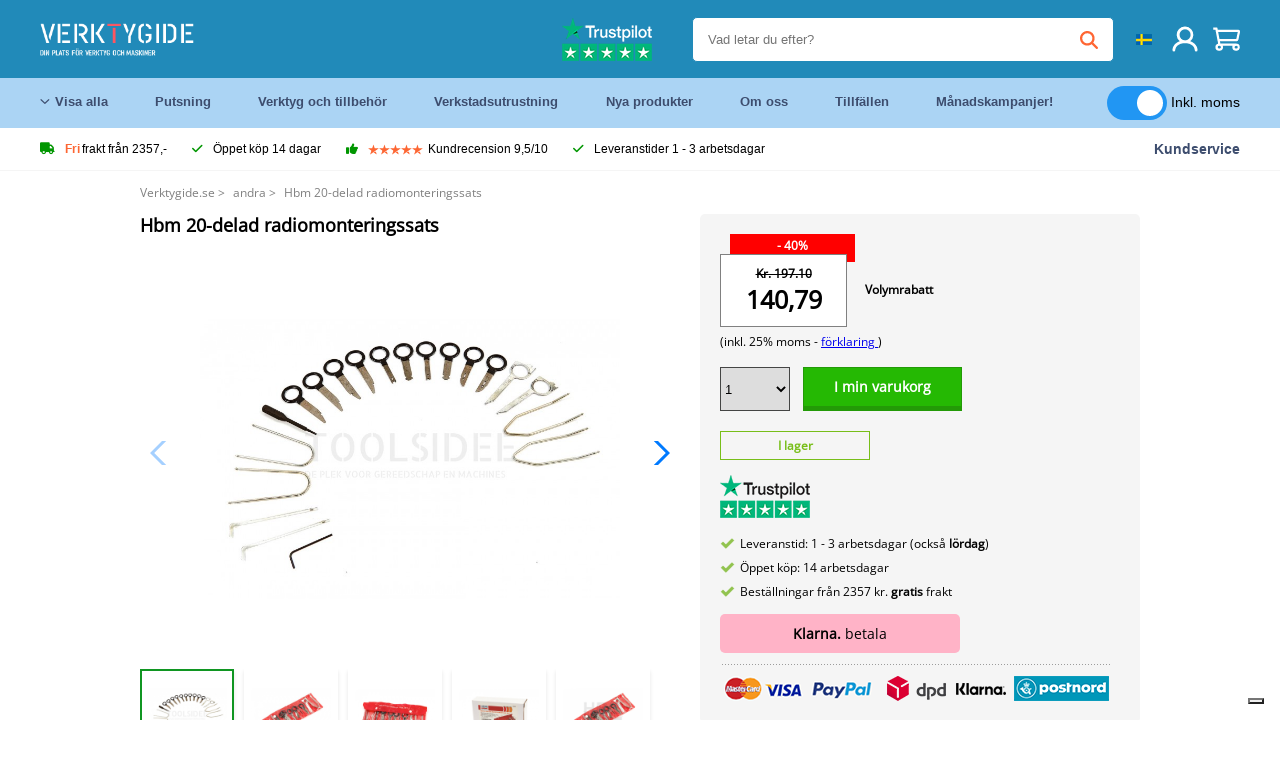

--- FILE ---
content_type: text/html; charset=UTF-8
request_url: https://verktygide.se/product/hbm-20-delad-radiomonteringssats-P3347.html
body_size: 18143
content:
<!DOCTYPE html>
<html lang="sv"><head>
	<!-- Server Side Tracking by Taggrs.io -->
	<script>(function(w,d,s,l,i){w[l]=w[l]||[];w[l].push({'gtm.start':new Date().getTime(),event:'gtm.js'});var f=d.getElementsByTagName(s)[0],j=d.createElement(s),dl=l!='dataLayer'?'&l='+l:'';j.async=true;j.src='https://sst.verktygide.se/gtm.js?id='+i+dl;f.parentNode.insertBefore(j,f);})(window,document,'script','dataLayer','GTM-T72PCN5');</script>
	<!-- End Server Side Tracking by Taggrs.io -->		<meta http-equiv="content-type" content="text/html; charset=ISO-8859-1">
		<meta name="msvalidate.01" content="8B79E8F3F19F614C1AC90963E1431E4F" />
	<meta name="viewport" content="width=device-width, initial-scale=1.0, maximum-scale=1.0, minimum-scale=1.0"/>
	<meta name="theme-color" content="#218ab9">
 	<link rel="icon" type="image/vnd.microsoft.icon" href="/img/favicon.ico">
  	<link rel="shortcut icon" type="image/x-icon" href="/img/favicon.ico">
  	<meta name="viewport" content="width=device-width, initial-scale=1.0" />
<style>
	 /* cyrillic-ext */
	 @font-face {
	   font-family: 'Open Sans';
	   font-style: normal;
	   font-weight: 400;
	   font-stretch: 100%;
	   src: url(/fonts/memSYaGs126MiZpBA-UvWbX2vVnXBbObj2OVZyOOSr4dVJWUgsjZ0B4taVIGxA.woff2) format('woff2');
	   unicode-range: U+0460-052F, U+1C80-1C88, U+20B4, U+2DE0-2DFF, U+A640-A69F, U+FE2E-FE2F;
	   font-display: swap;
	 }
	 /* cyrillic */
	 @font-face {
	   font-family: 'Open Sans';
	   font-style: normal;
	   font-weight: 400;
	   font-stretch: 100%;
	   src: url(/fonts/memSYaGs126MiZpBA-UvWbX2vVnXBbObj2OVZyOOSr4dVJWUgsjZ0B4kaVIGxA.woff2) format('woff2');
	   unicode-range: U+0301, U+0400-045F, U+0490-0491, U+04B0-04B1, U+2116;
	   font-display: swap;
	 }
	 /* greek-ext */
	 @font-face {
	   font-family: 'Open Sans';
	   font-style: normal;
	   font-weight: 400;
	   font-stretch: 100%;
	   src: url(/fonts/memSYaGs126MiZpBA-UvWbX2vVnXBbObj2OVZyOOSr4dVJWUgsjZ0B4saVIGxA.woff2) format('woff2');
	   unicode-range: U+1F00-1FFF;
	   font-display: swap;
	 }
	 /* greek */
	 @font-face {
	   font-family: 'Open Sans';
	   font-style: normal;
	   font-weight: 400;
	   font-stretch: 100%;
	   src: url(/fonts/memSYaGs126MiZpBA-UvWbX2vVnXBbObj2OVZyOOSr4dVJWUgsjZ0B4jaVIGxA.woff2) format('woff2');
	   unicode-range: U+0370-03FF;
	   font-display: swap;
	 }
	 /* hebrew */
	 @font-face {
	   font-family: 'Open Sans';
	   font-style: normal;
	   font-weight: 400;
	   font-stretch: 100%;
	   src: url(/fonts/memSYaGs126MiZpBA-UvWbX2vVnXBbObj2OVZyOOSr4dVJWUgsjZ0B4iaVIGxA.woff2) format('woff2');
	   unicode-range: U+0590-05FF, U+200C-2010, U+20AA, U+25CC, U+FB1D-FB4F;
	   font-display: swap;
	 }
	 /* vietnamese */
	 @font-face {
	   font-family: 'Open Sans';
	   font-style: normal;
	   font-weight: 400;
	   font-stretch: 100%;
	   src: url(/fonts/memSYaGs126MiZpBA-UvWbX2vVnXBbObj2OVZyOOSr4dVJWUgsjZ0B4vaVIGxA.woff2) format('woff2');
	   unicode-range: U+0102-0103, U+0110-0111, U+0128-0129, U+0168-0169, U+01A0-01A1, U+01AF-01B0, U+0300-0301, U+0303-0304, U+0308-0309, U+0323, U+0329, U+1EA0-1EF9, U+20AB;
	   font-display: swap;
	 }
	 /* latin-ext */
	 @font-face {
	   font-family: 'Open Sans';
	   font-style: normal;
	   font-weight: 400;
	   font-stretch: 100%;
	   src: url(/fonts/memSYaGs126MiZpBA-UvWbX2vVnXBbObj2OVZyOOSr4dVJWUgsjZ0B4uaVIGxA.woff2) format('woff2');
	   unicode-range: U+0100-02AF, U+0304, U+0308, U+0329, U+1E00-1E9F, U+1EF2-1EFF, U+2020, U+20A0-20AB, U+20AD-20CF, U+2113, U+2C60-2C7F, U+A720-A7FF;
	   font-display: swap;
	 }
	 /* latin */
	 @font-face {
	   font-family: 'Open Sans';
	   font-style: normal;
	   font-weight: 400;
	   font-stretch: 100%;
	   src: url(/fonts/memSYaGs126MiZpBA-UvWbX2vVnXBbObj2OVZyOOSr4dVJWUgsjZ0B4gaVI.woff2) format('woff2');
	   unicode-range: U+0000-00FF, U+0131, U+0152-0153, U+02BB-02BC, U+02C6, U+02DA, U+02DC, U+0304, U+0308, U+0329, U+2000-206F, U+2074, U+20AC, U+2122, U+2191, U+2193, U+2212, U+2215, U+FEFF, U+FFFD;
	   font-display: swap;
	 }

	 </style>
	<link rel="stylesheet" href="/css/stylesheet.css?ver=265" type="text/css" />
	<link rel="stylesheet" href="/css/mobile_css.css?ver=243" type="text/css" />

	<style>
	.products .product .add_to_cart_info
	{
		background:url(/img/koop_nu_knop_info_se.png) no-repeat;	}

	.products .product .add_to_cart_info:hover
	{
		background:url(/img/koop_nu_knop_info_se.png) no-repeat;	}

	.add_to_cart_big
	{
		background:url(/img/koop_nu_groot_se.png) no-repeat;	}

	.add_to_cart_big:hover
	{
		background:url(/img/koop_nu_groot_se.png) no-repeat;	}
</style>

	<style>
	@media only screen and (max-width: 360px)
	{
		.h1_afrekenen
		{
			font-size: 16px !important;
		}
	}
	</style>

<title>Hbm 20-delad radiomonteringssats - Verktygide.se</title>
<META NAME="KEYWORDS" CONTENT="">
<META NAME="DESCRIPTION" CONTENT="Beställ Hbm 20-delad radiomonteringssats på Toolsidee. I lager! leverans 1-2 arbetsdagar. Toolsidee: För alla dina professionella verktyg.">
<meta property="og:type" content="product" />
<meta property="og:title" content="Hbm 20-delad radiomonteringssats" />
<meta property="og:site_name" content="https://verktygide.se" />

<meta property="og:url" content="https://verktygide.se/product/hbm-20-delad-radiomonteringssats-P3347.html" />
<meta property="og:description" content="Beställ Hbm 20-delad radiomonteringssats på Toolsidee. I lager! leverans 1-2 arbetsdagar. Toolsidee: För alla dina professionella verktyg." />
<meta property="og:image" content="https://toolsidee.nl/img/p/2/1/3/8/4/21384-home_default.jpg" />


<link rel="canonical" href="https://verktygide.se/product/hbm-20-delad-radiomonteringssats-P3347.html">

<link rel="alternate" href="https://toolsidee.com/product/hbm-20-delige-radio-demontage-set-overige-P3347.html" hreflang="nl">
<link rel="alternate" href="https://toolsidee.de/product/hbm-20-teiliges-funk-demontage-set-andere-P3347.html" hreflang="de">
<link rel="alternate" href="https://toolsidee.fr/product/hbm-set-de-demontage-radio-20-pieces-P3347.html" hreflang="fr">
<link rel="alternate" href="https://toolsidee.es/product/hbm-20-pieza-conjunto-eliminacion-radio-P3347.html" hreflang="es">
<link rel="alternate" href="https://toolsidee.co.uk/product/hbm-20-part-radio-dismantling-set-P3347.html" hreflang="en-gb">
<link rel="alternate" href="https://toolsidee.it/product/hbm-set-di-smontaggio-radio-20-parti-altro-P3347.html" hreflang="it">
<link rel="alternate" href="https://toolsidee.net/product/hbm-20-piece-radio-demonteringssett-P3347.html" hreflang="nb">
<link rel="alternate" href="https://verktygide.se/product/hbm-20-delad-radiomonteringssats-P3347.html" hreflang="sv">
<link rel="alternate" href="https://toolsidee.dk/product/hbm-20-delt-radiomontering-s-aelig-t-P3347.html" hreflang="da">
<link rel="alternate" href="https://toolsidee.ie/product/hbm-20-part-radio-dismantling-set-P3347.html" hreflang="en-ie">
<link rel="alternate" href="https://toolsidee.fi/product/hbm-20-piece-radion-purkusarja-P3347.html" hreflang="fi">
<link rel="alternate" href="https://toolsidee.ie/product/hbm-20-part-radio-dismantling-set-P3347.html" hreflang="x-default">

<script src="https://ajax.googleapis.com/ajax/libs/jquery/3.7.1/jquery.min.js"></script>
<link rel="stylesheet" href="/css/jquery-fancybox.min.css?ver=4" />
<script src="/js/jquery-fancyboxjs.js"></script>
<script>
$(document).ready(function(){
    $(".logo_shopping_cart").click(function(){
        $(".hidden_content_shop").toggle();
    });
     $("#ajax_change_shopping_cart_ex").click(function(){
        $(".hidden_content_shop").toggle();
    });

     $("#passwd_vergeten_link").click(function(){
        $("#passwd_vergeten_div").toggle();
    });

     $(".gekozen_lang").click(function(){
        $(".language_selector_div").toggle();
    });



	$(".fullwidth_page").click(function(){
		$(".hidden_content_shop").hide();
		$(".language_selector_div").hide();
	});

	$(".extra_div_header").click(function(){
		$(".language_selector_div").hide();
	});

      $(".container").click(function(){
         $("#search-result-container").hide();
    });

});
</script>
<script type="text/javascript">
	var _iub = _iub || [];
	_iub.csConfiguration = {"askConsentAtCookiePolicyUpdate":true,"enableFadp":true,"enableLgpd":true,"enableUspr":true,"fadpApplies":true,"floatingPreferencesButtonDisplay":"bottom-right","lang":"sv","perPurposeConsent":true,"siteId":3486767,"usprApplies":true,"whitelabel":false,"cookiePolicyId":97718311,"i18n":{"sv":{"banner":{"title":"Vi använder oss av cookies","dynamic":{"body":"Vi använder cookies och andra spårningsteknologier för att förbättra din surfupplevelse på vår webbplats, för att visa dig personligt innehåll och riktade annonser, för att analysera vår webbplatstrafik och för att förstå vart våra besökare kommer ifrån."}}}},"cookiePolicyUrl":"https://verktygide.se/pagina/privacy-verklaring/11","privacyPolicyUrl":"https://verktygide.se/pagina/privacy-verklaring/11","privacyPolicyNoticeAtCollectionUrl":"https://verktygide.se/pagina/privacy-verklaring/11", "banner":{ "acceptButtonCaptionColor":"#FFFFFF","acceptButtonColor":"#0073CE","acceptButtonDisplay":true,"backgroundColor":"#FFFFFF","backgroundOverlay":true,"closeButtonDisplay":false,"customizeButtonCaptionColor":"#4D4D4D","customizeButtonColor":"#DADADA","customizeButtonDisplay":true,"explicitWithdrawal":true,"listPurposes":true,"rejectButtonCaptionColor":"#FFFFFF","rejectButtonColor":"#0073CE","rejectButtonDisplay":true,"textColor":"#000000" },"googleConsentMode": "template", "emitGtmEvents":true};
	</script>
	<script type="text/javascript" src="https://cs.iubenda.com/autoblocking/3486767.js"></script>
	<script type="text/javascript" src="//cdn.iubenda.com/cs/gpp/stub.js"></script>
	<script type="text/javascript" src="//cdn.iubenda.com/cs/iubenda_cs.js" charset="UTF-8" async></script><!-- Global site tag (gtag.js) - Google Ads: 940205312 -->
<!-- uitgezet door Taggrs <script async src="https://www.googletagmanager.com/gtag/js?id=AW-940205312"></script>-->
<script>
  window.dataLayer = window.dataLayer || [];
  function gtag(){dataLayer.push(arguments);}
  gtag('js', new Date());

  gtag('config', 'AW-940205312');
</script>

<script type="application/ld+json">
{
    "@context": "http://schema.org/",
    "@type": "Product",
    "@id": "https://verktygide.se/product/hbm-20-delad-radiomonteringssats-P3347.html",
    "name": "Hbm 20-delad radiomonteringssats",
    "image": "https://toolsidee.nl/img/p/2/1/3/8/4/21384-home_default.jpg",
        "offers": {
        "@type": "Offer",
        "priceCurrency": "SEK",
        "price": "140.79",        "availability": "https://schema.org/InStock",
        "itemCondition": "https://schema.org/NewCondition",
        "sku": "3347"    }
            ,"aggregateRating": {
            "@type": "AggregateRating",
            "bestRating": "10",
            "worstRating": "1",
            "ratingValue": "8.2",
            "reviewCount": "1818",
            "url":"https://www.kiyoh.com/reviews/1051181/toolsidee_nl"
        }
    }
</script>
		<meta name="robots" content="index,follow" />
	
	

<style>
.back-to-top {
	position: fixed;
	bottom: 80px;
	right: 10px;
	width: 64px;
	height: 64px;
	z-index: 9999;
	cursor: pointer;
	text-decoration: none;
	transition: opacity 0.2s ease-out;
	background-image: url(/images/top.png);
	display:none;
}
.back-to-top:hover{
	opacity: 0.7;
}

</style>

<style>
.blackfriday_marker
{
	display:none;
}


.blackfriday_marker.mob_marker_friday, .product .blackfriday_timer_prod
{
	display:none;
}


.product_afbeelding_area_mob .blackfriday_timer_prod.product_info_page
{
	z-index: 10;
	top: 280px;
	left: 10px;
}

</style>

<style>
.sa_title
{
	overflow: hidden;
	text-overflow: ellipsis;
	-webkit-line-clamp: 2;
	display: -webkit-box;
	-webkit-box-orient: vertical;
}

.close_b_mob_s
{
	display:none;
}

</style>
</head>

<style>
.sa_title
{
	overflow: hidden;
	text-overflow: ellipsis;
	-webkit-line-clamp: 2;
	display: -webkit-box;
	-webkit-box-orient: vertical;
}

.close_b_mob_s
{
	display:none;
}

</style>
<link rel="stylesheet" href="/css/header_css_new.css?ver=119" type="text/css" />
</head>
<body id="body_id" class="fixed_header_margin">

	<!-- Server Side Tracking by Taggrs.io (noscript) -->
	<noscript><iframe src="https://sst.verktygide.se/ns.html?id=GTM-T72PCN5" height="0" width="0" style="display:none;visibility:hidden"></iframe></noscript>
	<!-- End Server Side Tracking by Taggrs.io (noscript) -->	<!-- begin header -->
	<header id="header-wrap" class="new_css fixed_header">

		<div class="header-top-block o_m_i">
			<div class="container_header d-flex justify-between">
				<div class="m-toggle">
				  <div class="bar1"></div>
				  <div class="bar2"></div>
				  <div class="bar3"></div>
				</div>
				<div class="logo_header"><a href="/"><img alt="" src="/img/toolsidee_se_logo.png" /></a></div>
				<div class="right-panel">
					<div class="inner d-flex align-center">
						<div class="webshop-panel d-flex ">
														<div class="rating d-flex align-center">
																<div id="trustpilot_top_header_uit">
									<div style="padding-left: 20px; padding-right: 20px;"><a href="https://nl.trustpilot.com/review/toolsidee.com" target="_blank"><img src="/images/toolsidee_tmp_trustpilot.png"></a></div>
								</div>
															</div>
						</div>

						<div class="search">
							<form id="live-search" action="/zoeken/" class="styled" method="GET">
							     <input type="text" name="searchData" id="search-data" class="text-input search-data-live" id="filter1" placeholder="Vad letar du efter?" autocomplete="off" pattern=".{3,}" required />
							</form>
							<div class="search-results">
								<div class="search_result_inhoud">
									<div class="hits-container"></div>
								</div>
							</div>
						</div>
						<div class="language">
																																																															<a><img src="/img/se_flag.png" class="lang_flag"></a>														
							<ul class="language-toggle">
								<li><a class="d-flex align-center" href="https://toolsidee.com/product/hbm-20-delige-radio-demontage-set-overige-P3347.html" hreflang="nl"><img src="https://toolsidee.nl/img/l/1.jpg"> NL</a></li>								<li><a class="d-flex align-center" href="https://toolsidee.de/product/hbm-20-teiliges-funk-demontage-set-andere-P3347.html" hreflang="de"><img src="https://toolsidee.nl/img/l/6.jpg"> DE</a></li>								<li><a class="d-flex align-center" href="https://toolsidee.fr/product/hbm-set-de-demontage-radio-20-pieces-P3347.html" hreflang="fr"><img src="https://toolsidee.nl/img/l/7.jpg"> FR</a></li>								<li><a class="d-flex align-center" href="https://toolsidee.ie/product/hbm-20-part-radio-dismantling-set-P3347.html" hreflang="en"><img src="https://toolsidee.com/img/ier_flag.jpg"> &euro; EN</a></li>								<li><a class="d-flex align-center" href="https://toolsidee.co.uk/product/hbm-20-part-radio-dismantling-set-P3347.html" hreflang="en"><img src="https://toolsidee.nl/img/l/8.jpg"> &#163; UK</a></li>								<li><a class="d-flex align-center" href="https://toolsidee.it/product/hbm-set-di-smontaggio-radio-20-parti-altro-P3347.html" hreflang="it"><img src="https://toolsidee.nl/img/l/10.jpg"> IT</a></li>								<li><a class="d-flex align-center" href="https://toolsidee.net/product/hbm-20-piece-radio-demonteringssett-P3347.html" hreflang="nb"><img src="https://toolsidee.com/img/norwegian_flag.png"> NO</a></li>								<li><a class="d-flex align-center" href="https://toolsidee.es/product/hbm-20-pieza-conjunto-eliminacion-radio-P3347.html" hreflang="es"><img src="https://toolsidee.com/img/es_flag.png"> ES</a></li>																<li><a class="d-flex align-center" href="https://toolsidee.dk/product/hbm-20-delt-radiomontering-s-aelig-t-P3347.html" hreflang="da"><img src="https://toolsidee.com/img/dk_flag.png"> DA</a></li>								<li><a class="d-flex align-center" href="https://toolsidee.fi/product/hbm-20-piece-radion-purkusarja-P3347.html" hreflang="fi"><img src="https://toolsidee.com/img/fi_flag.png"> FI</a></li>							</ul>
						</div>
						<div class="webshop d-hide">
													</div>
						<div class="user">
							<a href="/registreren/"><img src="/images/user.svg" alt=""></a>
						</div>
						<div class="cart" id="shopping_cart_content">
								<a href="/winkelwagen/">
		<img src="/images/shopping-cart.svg" alt="">
	</a>

	<div class="addToCart-details">
		<h4>Winkelmandje</h4>
	</div>
<script>
$("#klarna_widget_but").click(function(){
  $('#klarna_widget_area_iframe').attr('src', '/pay_klarna_product_page.php');
  $("#klarna_widget_area").show();
});
</script>
						</div>
					</div>
				</div>
			</div>
		</div>

				<div class="header-bottom-block">
			<div class="container_header">
				<nav class="nav-block">
					<ul class="d-flex align-center">
						<li><a href="#" class="expand_menu_large" data-target="sub_menu_desk_top1"><i class="fa-regular fa-angle-down"></i>  Visa alla</a>
							<div class="sub-menu">
								<div class="container_header">

								</div>
							</div>
						</li>
						<li><a href="/putsning_C39_.html" class="o_m_i big_menu_item" data-item="2">Putsning</a><div id="cont_item2_big_menu" class="sub-menu columns-3"></li>
						<li><a href="/verktyg-och-tillbehor_C25_.html" class="o_m_i big_menu_item" data-item="3">Verktyg och tillbehör</a><div id="cont_item3_big_menu" class="sub-menu columns-3"></div></li>
						<li><a href="/verkstadsutrustning_C48_.html" class="o_m_i big_menu_item" data-item="5">Verkstadsutrustning</a><div id="cont_item5_big_menu" class="sub-menu columns-3"></div></li>
						<li><a href="/nieuwe-producten/" class="o_m_i">Nya produkter</a></li>
						<li><a href="#" class="o_m_i">Om oss</a>
							<div class="sub-menu columns-3">
								<div class="container_header">
									<div class="menu bbmenu smallmenu d-flex">
									<ul>
											<li><a href="/nieuwe-producten/"><i class="fa-solid fa-angle-right"></i>Nya produkter</a></li>
											<li><a href="/one-day-deals/"><i class="fa-solid fa-angle-right"></i>Månadskampanjer!</a></li>
											<li><a href="/occasions_C562_.html"><i class="fa-solid fa-angle-right"></i>Tillfällen</a></li>
											<li><a href="/inloggen/"><i class="fa-solid fa-angle-right"></i>Logga in</a></li>
											<li><a href="/inloggen/"><i class="fa-solid fa-angle-right"></i>Registrera</a></li>
									</ul>
									<ul>
											<li><a href="/pagina/betalen/5"><i class="fa-solid fa-angle-right"></i>Betala</a></li>
											<li><a href="/pagina/over-ons/4"><i class="fa-solid fa-angle-right"></i>Om oss</a></li>
											<li><a href="/pagina/verzendkosten/6"><i class="fa-solid fa-angle-right"></i>Fraktkostnader</a></li>
											<li><a href="/pagina/btw-vrij-leveren/10"><i class="fa-solid fa-angle-right"></i>Momsfri leverans</a></li>
											<li><a href="/pakket-volgen/"><i class="fa-solid fa-angle-right"></i>Spårpaket</a></li>
									</ul>
									<ul>
											<li><a href="/winkelwagen/"><i class="fa-solid fa-angle-right"></i>Varukorg</a></li>
											<li><a href="/pagina/contact-opnemen/9"><i class="fa-solid fa-angle-right"></i>Kontakt</a></li>
											<li><a href="/pagina/algemene-voorwaarden/3"><i class="fa-solid fa-angle-right"></i>Allmänna villkor</a></li>
											<li><a href="/pagina/privacy-verklaring/11"><i class="fa-solid fa-angle-right"></i>Integritetsförklaring</a></li>
											<li><a href="/pagina/impressum/17"><i class="fa-solid fa-angle-right"></i>Avtryck</a></li>
									</ul>
									</div>
								</div>
							</div>
						</li>
						<li><a href="/occasions_C562_.html" class="o_m_i">Tillfällen</a></li>
						<li class="small_m_item_dis"><a href="/one-day-deals/" class="o_m_i">Månadskampanjer!</a></li>
												<li>
						&nbsp;
						<div class="excluding_btw_box">
							<label class="switch">
								<input type="checkbox" class="btw_widget" checked>
								<span class="slider round"></span>
							</label>
							<span class="ex_btw_switch_txt">Inkl. moms</span>
						</div>
						</li>
					</ul>
				</nav>
									<div class="search d-hide o_m_i">
					<form id="live-search" action="/zoeken/" class="styled" method="GET">
					     <input type="text" class="text-input search-data-live" name="searchData" id="filter3" placeholder="Vad letar du efter?" autocomplete="off" />
					</form>

					<div class="search-details " id="hits-container_header3" style="display:none;">
					</div>

				</div>
			</div>
		</div>

		<div class="sub_desk_menu_top hidden_subber_desk" id="sub_menu_desk_top1">
		</div>

		<div class="usp-block ">
			<div class="container_header d-flex justify-between align-center">
				<ul class="d-flex align-center ">
					<li><a class="d-flex align-center"><i class="fa-solid fa-truck"></i> <strong>Fri</strong> frakt från 2357,-</a> </li>
					<li><a class="d-flex align-center"><i class="fa-solid fa-check"></i> Öppet köp 14 dagar</a> </li>
					<li><a class="d-flex align-center"><i class="fa-solid fa-thumbs-up"></i><ul class="d-flex align-center">
						<li><img src="/images/star-orange.svg"> </li>
						<li><img src="/images/star-orange.svg"> </li>
						<li><img src="/images/star-orange.svg"> </li>
						<li><img src="/images/star-orange.svg"> </li>
						<li><img src="/images/star-orange.svg"> </li>
					</ul> Kundrecension 9,5/10 </a> </li>
					<li><a class="d-flex align-center"><i class="fa-solid fa-check"></i>Leveranstider  1 - 3 arbetsdagar</a> </li>
				</ul>
				<a href="/pagina/contact-opnemen/9" class="klantservice">Kundservice</a>


				<div class="rating d-hide d-flex align-center ">
					<span>Utmärkt</span>
										<ul class="d-flex align-center">
						<li><a href="https://se.trustpilot.com/review/verktygide.se" target="_blank"><img src="/images/star.svg" alt=""></a></li>
						<li><a href="https://se.trustpilot.com/review/verktygide.se" target="_blank"><img src="/images/star.svg" alt=""></a></li>
						<li><a href="https://se.trustpilot.com/review/verktygide.se" target="_blank"><img src="/images/star.svg" alt=""></a></li>
						<li><a href="https://se.trustpilot.com/review/verktygide.se" target="_blank"><img src="/images/star.svg" alt=""></a></li>
						<li><a href="https://se.trustpilot.com/review/verktygide.se" target="_blank"><img src="/images/star.svg" alt=""></a></li>
					</ul>
					<span><a href="https://se.trustpilot.com/review/verktygide.se" target="_blank"><img src="/images/trustpilot-logo2.svg"></a></span>				</div>

			</div>
		</div>

		<div class="m-menu-toggle">
			<div class="top d-flex align-center justify-between">
				<span><img alt="" src="/img/toolsidee_se_logo.png" width="120" /></span>
				<div class="cross"><i class="fa-solid fa-xmark"></i></div>
								<div class="excluding_btw_box mob_btw_box">
					<label class="switch">
				  		<input type="checkbox" class="btw_widget" checked>
				  		<span class="slider round"></span>
					</label>
					<span class="ex_btw_switch_txt">inkl. moms</span>
				</div>
							</div>
			<div class="header-bottom-block">
				<div class="container_header">
					<div class="search d-hide">
						<form id="live-search" action="/zoeken/" class="styled" method="GET">
						     <input type="text" class="text-input search-data-live" name="searchData" id="filter2" placeholder="Vad letar du efter?" autocomplete="off" />
						</form>

						<div class="search-details " id="hits-container_header2" style="display:none;">
						</div>

					</div>
				</div>
			</div>

			<div class="m-navigation" id="m-navigation">
			</div>
		</div>

	</header>
	<!-- finish header -->

	<div class="search_balk" id="mob_search_balk_use" style="box-sizing: border-box;">
		<div class="search_balk_content" style="box-sizing: border-box;">
			<div class="search_max_w_div" style="height: 100%; box-sizing: border-box;">

			<form action="/zoeken/" method="GET" style="display:none;" id="search_full_width_mob">
				<input type="text" pattern=".{3,}" required name="searchData" class="search-data-live" value placeholder="Vad letar du efter?" autocomplete="off">
				<button data-trackclickevent="Search without suggestion, Click" type="submit"></button>
				<a href="#" id="close_button_search" class="close_b_mob_s"><img src="/img/close_s_button_m2.png"></a>
			</form>
				<div class="search-results" style="box-sizing: border-box;">
					<div class="search_result_inhoud" style="box-sizing: border-box;">
						<div class="hits-container" style="box-sizing: border-box;"></div>
					</div>
				</div>
			</div>
		</div>
	</div>


		<div id="klarna_widget_area"><div class="iframe_content_klarna">
	<iframe src="about:blank" id="klarna_widget_area_iframe" frameborder="0"></iframe><a href="#" id="close_klarna">X Stänga</a></div></div>
		<div id="btw_widget_area"><div class="iframe_content_btw">
	<iframe src="about:blank" id="btw_widget_iframe" frameborder="0"></iframe><a href="#" id="close_btw">Stänga</a></div></div>


		<div id="main_website_div" class="fullwidth_page winkelwagen_pagina">
		<div class="product_p_full_width_container">

			<div class="content nosidebarprod">

<ol class="breadcrumbs" itemscope itemtype="http://schema.org/BreadcrumbList">
<li class="breadcrumbs_item" itemprop="itemListElement" itemscope="item" itemtype="http://schema.org/ListItem">
	<a href="/" class="link_breadcrumb" itemprop="item">
	<span itemprop="name">Verktygide.se</span>
	<meta itemprop="position" content="1" />>
	</a>
</li>
<li class="breadcrumbs_item mob_bread" itemprop="itemListElement" itemscope="item" itemtype="http://schema.org/ListItem">
	<a href="/andra_C397_.html" class="link_breadcrumb" itemprop="item" title="andra">
	<span class="arrow_left"><</span> <span itemprop="name">andra</span>
	<meta itemprop="position" content="2" />
	<span class="arrow_right">></span>
	</a>
</li>
<li class="breadcrumbs_item last_product_bread" itemprop="itemListElement" itemscope="item" itemtype="http://schema.org/ListItem">
	<span itemprop="name">Hbm 20-delad radiomonteringssats</span>
	<meta itemprop="position" content="3" />
</li>
</ol>

				<style>
				#more_volume
				{
					color: #000;
					font-weight: bold;
					text-decoration:none;
					cursor:pointer;
				}

				.volume_buy_list
				{
					display:none;
				}

				.xzoom-thumbs-slider .back_but_slider, .xzoom-thumbs-slider .forward_but_slider
				{
					top: 37px !important;
				}
				</style>


												<style>
				.active_volume
				{
					border: 2px solid #218ab9 !important;
				}
				</style>
												<div class="product_afbeelding_area">


				
												<script src="https://code.jquery.com/ui/1.12.1/jquery-ui.min.js"></script>
				<script>
				$( function() {
				$( "#product_tabs" ).tabs();

				$('.open-tab').click(function() {
					$('#product_tabs').tabs({active: 2});
				});

				$('.open-review').click(function() {
					$('#product_tabs').tabs({active: 1});
				});

				} );
				</script>
				<link rel="stylesheet" href="/swiper-master/dist/css/swiper.min.css">
				<h1 class="h1_product_mobile padding_extra_res">Hbm 20-delad radiomonteringssats</h1>
												<div class="product_afbeelding_area_mob  padding_extra_res">
										<div class="swiper-container">
					<div class="swiper-wrapper">
					<div class="swiper-slide"><img src="https://toolsidee.nl/img/p/2/1/3/8/4/21384-large_default.jpg" data-fancybox="gallery" href="https://toolsidee.nl/img/p/2/1/3/8/4/21384-large_default.jpg" data-thumb="https://toolsidee.nl/img/p/2/1/3/8/4/21384-large_default.jpg" alt="Hbm 20-delad radiomonteringssats" title="Hbm 20-delad radiomonteringssats" ></div>

										<div class="swiper-slide"><img src="https://toolsidee.nl/img/p/7/1/6/6/2/71662-large_default.jpg" data-fancybox="gallery" href="https://toolsidee.nl/img/p/7/1/6/6/2/71662-large_default.jpg" loading="lazy"  data-thumb="https://toolsidee.nl/img/p/7/1/6/6/2/71662-large_default.jpg" alt="Hbm 20-delad radiomonteringssats" title="Hbm 20-delad radiomonteringssats"></div>
										<div class="swiper-slide"><img src="https://toolsidee.nl/img/p/7/1/6/6/3/71663-large_default.jpg" data-fancybox="gallery" href="https://toolsidee.nl/img/p/7/1/6/6/3/71663-large_default.jpg" loading="lazy"  data-thumb="https://toolsidee.nl/img/p/7/1/6/6/3/71663-large_default.jpg" alt="Hbm 20-delad radiomonteringssats" title="Hbm 20-delad radiomonteringssats"></div>
										<div class="swiper-slide"><img src="https://toolsidee.nl/img/p/7/1/6/6/4/71664-large_default.jpg" data-fancybox="gallery" href="https://toolsidee.nl/img/p/7/1/6/6/4/71664-large_default.jpg" loading="lazy"  data-thumb="https://toolsidee.nl/img/p/7/1/6/6/4/71664-large_default.jpg" alt="Hbm 20-delad radiomonteringssats" title="Hbm 20-delad radiomonteringssats"></div>
										<div class="swiper-slide"><img src="https://toolsidee.nl/img/p/2/1/3/8/5/21385-large_default.jpg" data-fancybox="gallery" href="https://toolsidee.nl/img/p/2/1/3/8/5/21385-large_default.jpg" loading="lazy"  data-thumb="https://toolsidee.nl/img/p/2/1/3/8/5/21385-large_default.jpg" alt="Hbm 20-delad radiomonteringssats" title="Hbm 20-delad radiomonteringssats"></div>
										</div>

					<div class="swiper-button-next"></div>
					<div class="swiper-button-prev"></div>
					<div class="swiper-pagination"></div>
					</div>
					<!--
					-->
										<div class="mySwiper">
						<div class="swiper-wrapper">
							<div class="swiper-slide"><img src="https://toolsidee.nl/img/p/2/1/3/8/4/21384-large_default.jpg" alt="Hbm 20-delad radiomonteringssats" title="Hbm 20-delad radiomonteringssats" loading="lazy"></div>
														<div class="swiper-slide"><img src="https://toolsidee.nl/img/p/7/1/6/6/2/71662-large_default.jpg" alt="Hbm 20-delad radiomonteringssats" title="Hbm 20-delad radiomonteringssats" loading="lazy"></div>
														<div class="swiper-slide"><img src="https://toolsidee.nl/img/p/7/1/6/6/3/71663-large_default.jpg" alt="Hbm 20-delad radiomonteringssats" title="Hbm 20-delad radiomonteringssats" loading="lazy"></div>
														<div class="swiper-slide"><img src="https://toolsidee.nl/img/p/7/1/6/6/4/71664-large_default.jpg" alt="Hbm 20-delad radiomonteringssats" title="Hbm 20-delad radiomonteringssats" loading="lazy"></div>
														<div class="swiper-slide"><img src="https://toolsidee.nl/img/p/2/1/3/8/5/21385-large_default.jpg" alt="Hbm 20-delad radiomonteringssats" title="Hbm 20-delad radiomonteringssats" loading="lazy"></div>
													</div>
					</div>
									</div>

				<script src="/swiper-master/dist/js/swiper.min.js"></script>
								<script>
					  var swiper = new Swiper(".mySwiper", {
					    spaceBetween: 10,
					    slidesPerView: 'auto',
					    watchSlidesVisibility: true,
					    freeMode: true,
					    watchSlidesProgress: true,
					  });
					  var swiper2 = new Swiper(".swiper-container", {
					    spaceBetween: 10,
					    navigation: {
					      nextEl: ".swiper-button-next",
					      prevEl: ".swiper-button-prev",
					    },
					    thumbs: {
					      swiper: swiper,
					    },
					  });
				  </script>
				<div class="product_info_koop_nu">

					<div class="area_buy_box" id="area_buy_box_id">
						<div class="prijs_between_kader">
							<div class="kader_cer ">
								<div class="kader_discount_amount">- 40%</div>																<div class="kader_product_price">
									<s>Kr. 197.10</s>									140,79								</div>
								<span>(inkl. 25% moms - <a href="/pagina/btw-vrij-leveren/10" target="_blank"> förklaring </a>)</span>
															</div>
														<div class="prijs_between_kader_rechts">
								<p class="socdisc_app"><a id="more_volume">Volymrabatt</a></p>							</div>
													</div>

												<script>
						dataLayer.push({ ecommerce: null }); // Clear the previous ecommerce object.
						dataLayer.push({
						event: "view_item",
						ecommerce: {
						currency: "SEK",
						value: 140.79,
						items: [
						{
						item_id: "88888888883347",
						item_name: "Hbm 20-delad radiomonteringssats",
						item_brand: "HBM",
						price: 140.79,
						quantity: 1
						}
						]
						}
						});
						</script>
						
						

																								<ul class="volume_buy_list">
							<li><a var="1" id="volume1">1 x 140,79</a>
							<p>&nbsp;</p>
							</li>
							<li><a var="2" id="volume2">2 x 136,69</a>
							<p>du sparar Kr. 8,20</p></li>							<li><a var="3" id="volume3">3 x 135,38</a>
							<p>du sparar Kr. 16,23</p></li>							<li><a var="4" id="volume4">4 x 134,09</a>
							<p>du sparar Kr. 26,80</p></li>							<li><a var="5" id="volume5">5 x 132,82</a>
							<p>du sparar Kr. 39,85</p></li>						</ul>
						


						<div class="mob_extra_button_afreken">
														<a id="shopping_big_one_extra" data-fancybox="added_b_big_pr_d" data-type="ajax" href="/added_succes.php?product_id=3347" href_old="javascript:;" class="add_to_cart_big_new">I min varukorg</a>
						</div>

						<div class="holder_button_add" id="big_solid_button">
							<div class="holder_button_add_cont">
						<select id="quantity_product">
														<option value="1">1</option>
														<option value="2">2</option>
														<option value="3">3</option>
														<option value="4">4</option>
														<option value="5">5</option>
														<option value="6">6</option>
														<option value="7">7</option>
														<option value="8">8</option>
														<option value="9">9</option>
														<option value="10">10</option>
														<option value="11">11</option>
														<option value="12">12</option>
														<option value="13">13</option>
														<option value="14">14</option>
														<option value="15">15</option>
														<option value="16">16</option>
														<option value="17">17</option>
														<option value="18">18</option>
														<option value="19">19</option>
														<option value="20">20</option>
														<option value="21">21</option>
														<option value="22">22</option>
														<option value="23">23</option>
														<option value="24">24</option>
														<option value="25">25</option>
														<option value="26">26</option>
														<option value="27">27</option>
														<option value="28">28</option>
														<option value="29">29</option>
														<option value="30">30</option>
														<option value="31">31</option>
														<option value="32">32</option>
														<option value="33">33</option>
														<option value="34">34</option>
														<option value="35">35</option>
														<option value="36">36</option>
														<option value="37">37</option>
														<option value="38">38</option>
														<option value="39">39</option>
														<option value="40">40</option>
														<option value="41">41</option>
														<option value="42">42</option>
														<option value="43">43</option>
														<option value="44">44</option>
														<option value="45">45</option>
														<option value="46">46</option>
														<option value="47">47</option>
														<option value="48">48</option>
														<option value="49">49</option>
														<option value="50">50</option>
														<option value="51">51</option>
														<option value="52">52</option>
														<option value="53">53</option>
														<option value="54">54</option>
														<option value="55">55</option>
														<option value="56">56</option>
														<option value="57">57</option>
														<option value="58">58</option>
														<option value="59">59</option>
														<option value="60">60</option>
														<option value="61">61</option>
														<option value="62">62</option>
														<option value="63">63</option>
														<option value="64">64</option>
														<option value="65">65</option>
														<option value="66">66</option>
														<option value="67">67</option>
														<option value="68">68</option>
														<option value="69">69</option>
														<option value="70">70</option>
														<option value="71">71</option>
														<option value="72">72</option>
														<option value="73">73</option>
														<option value="74">74</option>
														<option value="75">75</option>
														<option value="76">76</option>
														<option value="77">77</option>
														<option value="78">78</option>
														<option value="79">79</option>
														<option value="80">80</option>
														<option value="81">81</option>
														<option value="82">82</option>
														<option value="83">83</option>
														<option value="84">84</option>
														<option value="85">85</option>
														<option value="86">86</option>
														<option value="87">87</option>
														<option value="88">88</option>
														<option value="89">89</option>
														<option value="90">90</option>
														<option value="91">91</option>
														<option value="92">92</option>
														<option value="93">93</option>
														<option value="94">94</option>
														<option value="95">95</option>
														<option value="96">96</option>
														<option value="97">97</option>
														<option value="98">98</option>
														<option value="99">99</option>
														<option value="100">100</option>
														<option value="101">101</option>
														<option value="102">102</option>
														<option value="103">103</option>
														<option value="104">104</option>
														<option value="105">105</option>
														<option value="106">106</option>
														<option value="107">107</option>
														<option value="108">108</option>
														<option value="109">109</option>
														<option value="110">110</option>
														<option value="111">111</option>
														<option value="112">112</option>
														<option value="113">113</option>
														<option value="114">114</option>
														<option value="115">115</option>
														<option value="116">116</option>
														<option value="117">117</option>
														<option value="118">118</option>
														<option value="119">119</option>
														<option value="120">120</option>
														<option value="121">121</option>
														<option value="122">122</option>
														<option value="123">123</option>
														<option value="124">124</option>
														<option value="125">125</option>
														<option value="126">126</option>
														<option value="127">127</option>
														<option value="128">128</option>
														<option value="129">129</option>
														<option value="130">130</option>
														<option value="131">131</option>
														<option value="132">132</option>
														<option value="133">133</option>
														<option value="134">134</option>
														<option value="135">135</option>
														<option value="136">136</option>
														<option value="137">137</option>
														<option value="138">138</option>
														<option value="139">139</option>
														<option value="140">140</option>
														<option value="141">141</option>
														<option value="142">142</option>
														<option value="143">143</option>
														<option value="144">144</option>
														<option value="145">145</option>
														<option value="146">146</option>
														<option value="147">147</option>
														<option value="148">148</option>
														<option value="149">149</option>
														<option value="150">150</option>
														<option value="151">151</option>
														<option value="152">152</option>
														<option value="153">153</option>
														<option value="154">154</option>
														<option value="155">155</option>
														<option value="156">156</option>
														<option value="157">157</option>
														<option value="158">158</option>
														<option value="159">159</option>
														<option value="160">160</option>
														<option value="161">161</option>
														<option value="162">162</option>
														<option value="163">163</option>
														<option value="164">164</option>
														<option value="165">165</option>
														<option value="166">166</option>
														<option value="167">167</option>
														<option value="168">168</option>
														<option value="169">169</option>
														<option value="170">170</option>
														<option value="171">171</option>
														<option value="172">172</option>
														<option value="173">173</option>
														<option value="174">174</option>
														<option value="175">175</option>
														<option value="176">176</option>
														<option value="177">177</option>
														<option value="178">178</option>
														<option value="179">179</option>
														<option value="180">180</option>
														<option value="181">181</option>
														<option value="182">182</option>
														<option value="183">183</option>
														<option value="184">184</option>
														<option value="185">185</option>
														<option value="186">186</option>
														<option value="187">187</option>
														<option value="188">188</option>
														<option value="189">189</option>
														<option value="190">190</option>
														<option value="191">191</option>
														<option value="192">192</option>
														<option value="193">193</option>
														<option value="194">194</option>
														<option value="195">195</option>
														<option value="196">196</option>
														<option value="197">197</option>
														<option value="198">198</option>
														<option value="199">199</option>
														<option value="200">200</option>
														<option value="201">201</option>
														<option value="202">202</option>
														<option value="203">203</option>
														<option value="204">204</option>
														<option value="205">205</option>
														<option value="206">206</option>
														<option value="207">207</option>
														<option value="208">208</option>
														<option value="209">209</option>
														<option value="210">210</option>
														<option value="211">211</option>
														<option value="212">212</option>
														<option value="213">213</option>
														<option value="214">214</option>
														<option value="215">215</option>
														<option value="216">216</option>
														<option value="217">217</option>
														<option value="218">218</option>
														<option value="219">219</option>
														<option value="220">220</option>
														<option value="221">221</option>
														<option value="222">222</option>
														<option value="223">223</option>
														<option value="224">224</option>
														<option value="225">225</option>
														<option value="226">226</option>
														<option value="227">227</option>
														<option value="228">228</option>
														<option value="229">229</option>
														<option value="230">230</option>
														<option value="231">231</option>
														<option value="232">232</option>
														<option value="233">233</option>
														<option value="234">234</option>
														<option value="235">235</option>
														<option value="236">236</option>
														<option value="237">237</option>
														<option value="238">238</option>
														<option value="239">239</option>
														<option value="240">240</option>
														<option value="241">241</option>
														<option value="242">242</option>
														<option value="243">243</option>
														<option value="244">244</option>
														<option value="245">245</option>
														<option value="246">246</option>
														<option value="247">247</option>
														<option value="248">248</option>
														<option value="249">249</option>
														<option value="250">250</option>
														<option value="251">251</option>
														<option value="252">252</option>
														<option value="253">253</option>
														<option value="254">254</option>
														<option value="255">255</option>
														<option value="256">256</option>
														<option value="257">257</option>
														<option value="258">258</option>
														<option value="259">259</option>
														<option value="260">260</option>
														<option value="261">261</option>
														<option value="262">262</option>
														<option value="263">263</option>
														<option value="264">264</option>
														<option value="265">265</option>
														<option value="266">266</option>
														<option value="267">267</option>
														<option value="268">268</option>
														<option value="269">269</option>
														<option value="270">270</option>
														<option value="271">271</option>
														<option value="272">272</option>
														<option value="273">273</option>
														<option value="274">274</option>
														<option value="275">275</option>
														<option value="276">276</option>
														<option value="277">277</option>
														<option value="278">278</option>
														<option value="279">279</option>
														<option value="280">280</option>
														<option value="281">281</option>
														<option value="282">282</option>
														<option value="283">283</option>
														<option value="284">284</option>
														<option value="285">285</option>
														<option value="286">286</option>
														<option value="287">287</option>
														<option value="288">288</option>
														<option value="289">289</option>
														<option value="290">290</option>
														<option value="291">291</option>
														<option value="292">292</option>
														<option value="293">293</option>
														<option value="294">294</option>
														<option value="295">295</option>
														<option value="296">296</option>
														<option value="297">297</option>
														<option value="298">298</option>
														<option value="299">299</option>
														<option value="300">300</option>
														<option value="301">301</option>
														<option value="302">302</option>
														<option value="303">303</option>
														<option value="304">304</option>
														<option value="305">305</option>
														<option value="306">306</option>
														<option value="307">307</option>
														<option value="308">308</option>
														<option value="309">309</option>
														<option value="310">310</option>
														<option value="311">311</option>
														<option value="312">312</option>
														<option value="313">313</option>
														<option value="314">314</option>
														<option value="315">315</option>
														<option value="316">316</option>
														<option value="317">317</option>
														<option value="318">318</option>
														<option value="319">319</option>
														<option value="320">320</option>
														<option value="321">321</option>
														<option value="322">322</option>
														<option value="323">323</option>
														<option value="324">324</option>
														<option value="325">325</option>
														<option value="326">326</option>
														<option value="327">327</option>
														<option value="328">328</option>
														<option value="329">329</option>
														<option value="330">330</option>
														<option value="331">331</option>
														<option value="332">332</option>
														<option value="333">333</option>
														<option value="334">334</option>
														<option value="335">335</option>
														<option value="336">336</option>
														<option value="337">337</option>
														<option value="338">338</option>
														<option value="339">339</option>
														<option value="340">340</option>
														<option value="341">341</option>
														<option value="342">342</option>
														<option value="343">343</option>
														<option value="344">344</option>
														<option value="345">345</option>
														<option value="346">346</option>
														<option value="347">347</option>
														<option value="348">348</option>
														<option value="349">349</option>
														<option value="350">350</option>
														<option value="351">351</option>
														<option value="352">352</option>
														<option value="353">353</option>
														<option value="354">354</option>
														<option value="355">355</option>
														<option value="356">356</option>
														<option value="357">357</option>
														<option value="358">358</option>
														<option value="359">359</option>
														<option value="360">360</option>
														<option value="361">361</option>
														<option value="362">362</option>
														<option value="363">363</option>
														<option value="364">364</option>
														<option value="365">365</option>
														<option value="366">366</option>
														<option value="367">367</option>
														<option value="368">368</option>
														<option value="369">369</option>
														<option value="370">370</option>
														<option value="371">371</option>
														<option value="372">372</option>
														<option value="373">373</option>
														<option value="374">374</option>
														<option value="375">375</option>
														<option value="376">376</option>
														<option value="377">377</option>
														<option value="378">378</option>
														<option value="379">379</option>
														<option value="380">380</option>
														<option value="381">381</option>
														<option value="382">382</option>
														<option value="383">383</option>
														<option value="384">384</option>
														<option value="385">385</option>
														<option value="386">386</option>
														<option value="387">387</option>
														<option value="388">388</option>
														<option value="389">389</option>
														<option value="390">390</option>
														<option value="391">391</option>
														<option value="392">392</option>
														<option value="393">393</option>
														<option value="394">394</option>
														<option value="395">395</option>
														<option value="396">396</option>
														<option value="397">397</option>
														<option value="398">398</option>
														<option value="399">399</option>
														<option value="400">400</option>
														<option value="401">401</option>
														<option value="402">402</option>
														<option value="403">403</option>
														<option value="404">404</option>
														<option value="405">405</option>
														<option value="406">406</option>
														<option value="407">407</option>
														<option value="408">408</option>
														<option value="409">409</option>
														<option value="410">410</option>
														<option value="411">411</option>
														<option value="412">412</option>
														<option value="413">413</option>
														<option value="414">414</option>
														<option value="415">415</option>
														<option value="416">416</option>
														<option value="417">417</option>
														<option value="418">418</option>
														<option value="419">419</option>
														<option value="420">420</option>
														<option value="421">421</option>
														<option value="422">422</option>
														<option value="423">423</option>
														<option value="424">424</option>
														<option value="425">425</option>
														<option value="426">426</option>
														<option value="427">427</option>
														<option value="428">428</option>
														<option value="429">429</option>
														<option value="430">430</option>
														<option value="431">431</option>
														<option value="432">432</option>
														<option value="433">433</option>
														<option value="434">434</option>
														<option value="435">435</option>
														<option value="436">436</option>
														<option value="437">437</option>
														<option value="438">438</option>
														<option value="439">439</option>
														<option value="440">440</option>
														<option value="441">441</option>
														<option value="442">442</option>
														<option value="443">443</option>
														<option value="444">444</option>
														<option value="445">445</option>
														<option value="446">446</option>
														<option value="447">447</option>
														<option value="448">448</option>
														<option value="449">449</option>
														<option value="450">450</option>
														<option value="451">451</option>
														<option value="452">452</option>
														<option value="453">453</option>
														<option value="454">454</option>
														<option value="455">455</option>
														<option value="456">456</option>
														<option value="457">457</option>
														<option value="458">458</option>
														<option value="459">459</option>
														<option value="460">460</option>
														<option value="461">461</option>
														<option value="462">462</option>
														<option value="463">463</option>
														<option value="464">464</option>
														<option value="465">465</option>
														<option value="466">466</option>
														<option value="467">467</option>
														<option value="468">468</option>
														<option value="469">469</option>
														<option value="470">470</option>
														<option value="471">471</option>
														<option value="472">472</option>
														<option value="473">473</option>
														<option value="474">474</option>
														<option value="475">475</option>
														<option value="476">476</option>
														<option value="477">477</option>
														<option value="478">478</option>
														<option value="479">479</option>
														<option value="480">480</option>
														<option value="481">481</option>
														<option value="482">482</option>
														<option value="483">483</option>
														<option value="484">484</option>
														<option value="485">485</option>
														<option value="486">486</option>
														<option value="487">487</option>
														<option value="488">488</option>
														<option value="489">489</option>
														<option value="490">490</option>
														<option value="491">491</option>
														<option value="492">492</option>
														<option value="493">493</option>
														<option value="494">494</option>
														<option value="495">495</option>
														<option value="496">496</option>
														<option value="497">497</option>
														<option value="498">498</option>
														<option value="499">499</option>
														<option value="500">500</option>
													</select>

						<a id="shopping_big_one" data-fancybox="added_b_big_pr_d" data-type="ajax" href="/added_succes.php?product_id=3347" href_old="javascript:;" class="add_to_cart_big_new">I min varukorg</a>
							</div>

												</div>

						<script>
						$('#volume1, #volume2, #volume3, #volume4, #volume5').click(function(){
							var quantity_d = $(this).attr("var");
							$('#quantity_product').val(quantity_d);
							$("#volume1, #volume2, #volume3, #volume4, #volume5").removeClass("active_volume");
							$( this ).toggleClass( "active_volume" );

							var aLink = $('#shopping_big_one'),
								selVal = quantity_d,
								staticLink = $('#shopping_big_one').attr('href');
								//alert(selVal)
							$(aLink).attr('href', staticLink + "&aantal=" + selVal);



						});
						</script>

						
																			<span class="op_voorraad_p_descr">I lager</span>
							
						<div class="product_info_trustpilot"><a href="https://www.trustpilot.com/review/toolsidee.com" target="_blank"><img src="/images/toolsidee_tmp_trustpilot2.png"></a></div>
						

												<ul class="unique_selling_point">
														<li><img src="/img/vinkje_product_page.png"><p>Leveranstid: 1 - 3 arbetsdagar (också <strong>lördag</strong>)</p></li>
							<li><img src="/img/vinkje_product_page.png"> <p>Öppet köp: 14 arbetsdagar</p></li>
							<li><img src="/img/vinkje_product_page.png"> <p>Beställningar från 2357 kr. <b> gratis </b> frakt 
</p></li>													</ul>

												<script
						  async
						  data-environment="production"
						  src="https://osm.klarnaservices.com/lib.js"
						  data-client-id="576d4fa5-5c2c-5dd6-aa92-2fd8ac583ae5"
						></script>
						<!-- Placement v2 -->
						<div style="margin-top: 9px; margin-bottom: 3px;">
						<klarna-placement
						  data-key="credit-promotion-badge"
						  data-locale="sv-SE"
						  data-purchase-amount="14079"
						></klarna-placement>
						</div>
						<!-- end Placement -->

						<style>
						#klarna_widget_but_direct_buy {
						  display:block;
						  background-color: #ffb3c7; /* Klarna roze */
						  color: #000; /* Witte tekst */
						  padding: 10px 20px; /* Padding voor ruimte rond de tekst */
						  text-decoration: none; /* Geen onderstreping van de link */
						  border-radius: 5px; /* Afgeronde hoeken */
						  font-size: 14px;
						  margin-top: 10px;
						  text-align:center;
						  max-width: 200px;
						  transition: background-color 0.3s ease; /* Soepele overgang voor hover effect */
						}

						#klarna_widget_but_direct_buy:hover {
						  background-color: #f0a5b7; /* Donkerder roze voor hover effect */
						  cursor: pointer; /* Cursor wijzigen naar pointer */
						}
						</style>

						<a href="/added_succes.php?product_id=3347" id="klarna_widget_but_direct_buy"><b>Klarna.</b> betala</a>												<a href="/pagina/betalen/5" target="_blank"><img src="/img/payment_list_se.png" class="payment_list" border="0"></a>
											</div>

				</div>

				<style>
				.attribute_list_new
				{
					padding:0px;
					margin:0px;
					width: 100%;
				}

				.attribute_list_new li
				{
					margin:0px;
					padding:0px;
					display:block;
					width: 100%;
					box-sizing: border-box;
					padding: 10px;
					border: 1px solid #EEE;
					margin-bottom: 10px;
				}

				.attribute_list_new li select
				{
					margin:0px;
					padding:0px;
					height: 35px;
					padding-left: 7px;
					padding-right: 7px;
				}

				.attribute_list_new li .add_to_cart_big_new_var
				{
					margin-top: -1px;
					padding:0px;
					display:inline-block;
					background-color: #25b903;
					padding-left: 7px;
					padding-right: 7px;
					font-size: 12px;
					text-decoration:none;
					color: #FFF;
					box-sizing: border-box;
					text-align:center;
					border: 1px solid #239a07;
					border-bottom: 3px solid #239a07;
					height: 35px;
					margin-left: 10px;
					line-height: 30px;
					vertical-align:middle;
					font-weight: bold;

				}

				.attribute_list_new li .attribute_namea
				{
					display:block;
					width: 100%;
					padding-bottom: 10px;
				}

				.attribute_list_new li .prijs_var_atre
				{
					font-weight: bold;
					display:inline-block;
					min-width: 80px;
					font-size: 14px;
					line-height: 35px;
				}

				.attribute_list_new li .button_rechts_attr
				{
					display:inline-block;
					float:right;
				}

				.extra_tab_color.ui-state-active
				{
					background-color: #f2f7fc;
				}

				.extra_tab_color a
				{
					padding-right: 0px !important;
				}

				.extra_tab_color .select_lang_p_desc
				{
					background-color: #f2f7fc;
					border: 1px solid #037594;
					margin-right: 10px;
					padding: 10px;
					box-sizing: border-box;
				}

				#product_tabs .tabs_link_list li a
				{
					padding-top: 20px;
					padding-bottom: 20px;
				}


				</style>

				

				<ul class="product_omschrijving_label">
					<li>Beskrivning</li>
				</ul>


				<div id="product_tabs">
				  <ul class="tabs_link_list">
					<li class="extra_tab_color"><a href="#tabs-1">Produktinformation</a> <img src="/img/se_flag.png" id="flag_change_des"> - <select id="change_p_description_d" class="select_lang_p_desc">
					<option value="26" >Danmark</option>
					<option value="2" >Deutsch</option>
					<option value="4" >English</option>
					<option value="11" >España</option>
					<option value="5" >italiano</option>
					<option value="3" >français</option>
					<option value="1" >Dutch</option>
					<option value="7" >Norsk</option>
					<option value="24" >România</option>
					<option value="6" >Suomi</option>
					<option value="25" selected>Sverige</option>
					</select></li>
					<li><a href="#specs_extra">Specifikationer</a></li>					<li><a href="#tabs-2" id="tab_beoorde">Recensioner  </a></li>
															<li><a href="/pagina_only/betalen/5">säker betalning</a></li>
					<li><a href="/pagina_only/retour-sturen/13">Returförfrågan</a></li>
					<li><a href="/pagina_only/btw-vrij-leveren/10">moms 0 sats</a></li>
				  </ul>
				  				  <div id="specs_extra" class="specificatie_tab_extra">
				  <ul class="specs_extra_product_info">
					  <li><label>Detta borttagningsset innehåller:</label><span> </span></li><li><label>Märke:</label><span> HBM</span></li>				  </ul>
				  </div>
				  				  <div id="tabs-1" class="product_description_long ">
				  	<div >
				  					  					  					  	<p>
					tekniska data för hbm 20-delad radiomonteringsuppsättning.  <br> Denna bilradioborttagningsnyckeluppsättning är idealisk för stereobutiker och DIY-installatörer, bilmekanik, bilreparation och karosseributiker. <br> <br> Den här borttagningsuppsättningen inkluderar: <br> <br> 4 x radioborttagningsnycklar (ny vw beetle / audi) | <br> 2 x radioborttagningsnycklar (Mercedes Benz) <br> <br> 2 x radioborttagningsnycklar (vw) <br> <br> 2 x radioborttagningsnycklar (ny skoda) <br> <br> 2 x radioborttagningsnycklar (ny becker) | <br> 2 x radioborttagningsnycklar ( pionjär) - <br> 2 x din radio borttagning u-krokar (ford / vw / audi / ny blaupunkt) <br> <br> 1 x insexnyckel (bmw) <br> <br> 2 x din radio borttagning u-krokar (ford / vw / audi) <br> <br> 1 x special femkantig nyckel (bmw) <br> alla tillbehör levereras i en praktisk plastpåse för förvaring och transport. <br> <br> <br><br>					</p>
										<p>
										</p>
										<p>
					Artikelnummer: <strong>3347-E</strong>
					</p>


					

										</div>
					<div id="lees_meer_holder"></div>

									  </div>
				
				  <div id="tabs-2" class="reviews_product_niv">

				  	
				  						<p>

					<h3>Skriv en recension</h3>
					<p>Du hjälper andra med deras val genom att dela din erfarenhet.</p>

					<form action="#tabs-2" method="POST">
						<p><select name="product_cijfer_f" required>
						<option value="">-- produktbetyg --</option>
						<option value="1">1 - inte bra</option>
						<option value="2">2</option>
						<option value="3">3</option>
						<option value="4">4</option>
						<option value="5">5</option>
						<option value="6">6 - godkänd</option>
						<option value="7">7</option>
						<option value="8">8</option>
						<option value="9">9</option>
						<option value="10">10 - excellent</option>
						</select>
						</p>


						<p><textarea name="ervaring_klant" placeholder="Varför gillar du eller ogillar produkten?" required></textarea></p>

						<p><input type="text" name="product_ervaring_zin" placeholder="Din åsikt i 1 mening" required></p>

						<p><input type="email" name="email_adres_er" placeholder="E-postadress" required></p>

						<p><input type="text" name="naam_er" placeholder="Ditt namn"></p>

						<p>Besvara frågan: Vad är <img src="/images/rekensom.png"> ?</p>

						<p><input type="text" name="vraag_bot" placeholder="resultat" style="max-width: 100px;" required></p>


						<p><input type="submit" name="verstuur_pro_beor" value="Skicka recension"></p>
					</form>
					</p>
									  </div>
								</div>


				

								<div class="product_info_below_suggest" style="margin-top: 10px;">
					<strong class="title">Relaterade produkter</strong>
					<div class="slider mobile_cat_slider filled_with_products_slide slider_lijst">
													<div class="multiple"><a class="content_cat_m" href="/product/hbm-52-delad-radio-och-navigationsinstallation-och-demontering-P1737.html"><center><img src="https://toolsidee.nl/img/p/1/4/3/6/7/14367-home_default.jpg" loading="lazy"></center><p>Hbm 52-delad radio- och navigationsinstallation och demontering</p>

									<span class="price_holder_slide_prod"><s>Kr. 663,76</s><br> Kr. 553,13</span>

									<span class="discount_offer">-20%</span></a>

									<a data-fancybox="added_b[1737]" data-type="ajax" data-src="/added_succes.php?product_id=1737" href="javascript:;" class="add_to_cart_n_box"></a></div><div class="multiple"><a class="content_cat_m" href="/product/hbm-18-delar-stotdampare-stotdampare-montering-och-demontering-verktygssats-P14264.html"><center><img src="https://toolsidee.nl/img/p/1/6/2/4/7/6/162476-home_default.jpg" loading="lazy"></center><p>HBM 18 delar stötdämpare, stötdämpare montering och demontering verktygssats</p>

									<span class="price_holder_slide_prod"><s>Kr. 1438,96</s><br> Kr. 1106,85</span>

									<span class="discount_offer">-30%</span></a>

									<a data-fancybox="added_b[14264]" data-type="ajax" data-src="/added_succes.php?product_id=14264" href="javascript:;" class="add_to_cart_n_box"></a></div><div class="multiple"><a class="content_cat_m" href="/product/hbm-25-delad-pluggkopplingsset-P4651.html"><center><img src="https://toolsidee.nl/img/p/9/1/1/7/8/91178-home_default.jpg" loading="lazy"></center><p>Hbm 25-delad pluggkopplingsset</p>

									<span class="price_holder_slide_prod"><s>Kr. 1031,33</s><br> Kr. 859,44</span>

									<span class="discount_offer">-20%</span></a>

									<a data-fancybox="added_b[4651]" data-type="ajax" data-src="/added_succes.php?product_id=4651" href="javascript:;" class="add_to_cart_n_box"></a></div>					</div>
				</div>
				
				<div id="mobile_posities3" style="margin-bottom: 10px; margin-top: -10px;">
								  <div>
				   <img src="/images/marker_mobile_positives.png"> <b>Fri frakt</b> från 2357,-				  </div>
								  <div>
				   <img src="/images/marker_mobile_positives.png"> Öppet köp 14 dagar				  </div>
				  <div>
					<img src="/images/marker_mobile_positives.png"> <a href="/beoordelingen/"><img src="/img/stars_beoordeling_toolsidee.png" height="10"></a> Kundrecension <strong>9,5</strong>/10
				  </div>
				  <div>
				   <img src="/images/marker_mobile_positives.png"> <strong>Leveranstider</strong>  1 - 3 arbetsdagar				  </div>
				</div>

								<div class="product_info_below_suggest">
					<strong class="title">Besökare köpte också</strong>
								<div class="slider mobile_cat_slider filled_with_products_slide slider_lijst">
											<div class="multiple"><a class="content_cat_m" href="/product/hbm-6-lagers-hyllkonsoler-forvaringsstall-P6883.html"><center><img src="https://toolsidee.nl/img/p/1/1/8/9/0/4/118904-home_default.jpg" loading="lazy"></center><p>Hbm 6-lagers hyllkonsoler, förvaringsställ</p>

								<span class="price_holder_slide_prod"><s>Kr. 401,15</s><br> Kr. 364,63</span>

								<span class="discount_offer">-10%</span></a><a data-fancybox="added_b[6883]" data-type="ajax" data-src="/added_succes.php?product_id=6883" href="javascript:;" class="add_to_cart_n_box"></a></div><div class="multiple"><a class="content_cat_m" href="/product/hbm-63-liter-betongblandare-betongblandare-P7291.html"><center><img src="https://toolsidee.nl/img/p/1/2/4/8/3/1/124831-home_default.jpg" loading="lazy"></center><p>Hbm 63 liter betongblandare, betongblandare</p>

								<span class="price_holder_slide_prod"><s>Kr. 1891,48</s><br> Kr. 1719,47</span>

								<span class="discount_offer">-10%</span></a><a data-fancybox="added_b[7291]" data-type="ajax" data-src="/added_succes.php?product_id=7291" href="javascript:;" class="add_to_cart_n_box"></a></div><div class="multiple"><a class="content_cat_m" href="/product/hbm-professionella-lagringsfack-P3346.html"><center><img src="https://toolsidee.nl/img/p/2/1/3/8/1/21381-home_default.jpg" loading="lazy"></center><p>Hbm professionella lagringsfack</p>

								<span class="price_holder_slide_prod"> Kr. 22,97</span>

								<span class="discount_offer">-20%</span></a></div><div class="multiple"><a class="content_cat_m" href="/product/hbm-stor-tratt-4-liter-P4647.html"><center><img src="https://toolsidee.nl/img/p/9/1/1/1/8/91118-home_default.jpg" loading="lazy"></center><p>Hbm stor tratt 4 liter</p>

								<span class="price_holder_slide_prod"><s>Kr. 137,13</s><br> Kr. 105,44</span>

								<span class="discount_offer">-30%</span></a><a data-fancybox="added_b[4647]" data-type="ajax" data-src="/added_succes.php?product_id=4647" href="javascript:;" class="add_to_cart_n_box"></a></div><div class="multiple"><a class="content_cat_m" href="/product/hbm-230-volt-elektrisk-dieselpump-bransleoljepump-550-watt-P6910.html"><center><img src="https://toolsidee.nl/img/p/1/1/9/2/9/8/119298-home_default.jpg" loading="lazy"></center><p>Hbm 230 volt elektrisk dieselpump, bränsleoljepump 550 watt</p>

								<span class="price_holder_slide_prod"><s>Kr. 1671,17</s><br> Kr. 1519,19</span>

								<span class="discount_offer">-10%</span></a><a data-fancybox="added_b[6910]" data-type="ajax" data-src="/added_succes.php?product_id=6910" href="javascript:;" class="add_to_cart_n_box"></a></div><div class="multiple"><a class="content_cat_m" href="/product/hbm-hogtrycksluftfri-sprutmaskin-fargspruta-vaggspraymaskinsats-1010-watt-P8411.html"><center><img src="https://toolsidee.nl/img/p/1/4/0/1/1/0/140110-home_default.jpg" loading="lazy"></center><p>HBM högtrycksluftfri sprutmaskin Färgspruta Väggspraymaskinsats 1010 Watt</p>

								<span class="price_holder_slide_prod"><s>Kr. 3528,84</s><br> Kr. 2520,60</span>

								<span class="discount_offer">-40%</span></a><a data-fancybox="added_b[8411]" data-type="ajax" data-src="/added_succes.php?product_id=8411" href="javascript:;" class="add_to_cart_n_box"></a></div><div class="multiple"><a class="content_cat_m" href="/product/hbm-250-kg-nbsp-skivrulle-P3706.html"><center><img src="https://toolsidee.nl/img/p/2/2/8/3/0/22830-home_default.jpg" loading="lazy"></center><p>Hbm 250 kg. skivrulle</p>

								<span class="price_holder_slide_prod"><s>Kr. 593,07</s><br> Kr. 494,22</span>

								<span class="discount_offer">-20%</span></a><a data-fancybox="added_b[3706]" data-type="ajax" data-src="/added_succes.php?product_id=3706" href="javascript:;" class="add_to_cart_n_box"></a></div><div class="multiple"><a class="content_cat_m" href="/product/hbm-230-volt-elcykellyft-100-kg-P14097.html"><center><img src="https://toolsidee.nl/img/p/1/6/0/1/6/4/160164-home_default.jpg" loading="lazy"></center><p>HBM 230 Volt Elcykellyft 100 Kg.</p>

								<span class="price_holder_slide_prod"><s>Kr. 3363,90</s><br> Kr. 2402,79</span>

								<span class="discount_offer">-40%</span></a><a data-fancybox="added_b[14097]" data-type="ajax" data-src="/added_succes.php?product_id=14097" href="javascript:;" class="add_to_cart_n_box"></a></div><div class="multiple"><a class="content_cat_m" href="/product/hbm-elektrisk-tunnpump-for-adblue-och-vattenbaserade-vatskor-P6848.html"><center><img src="https://toolsidee.nl/img/p/1/1/8/3/7/9/118379-home_default.jpg" loading="lazy"></center><p>Hbm elektrisk tunnpump för adblue och vattenbaserade vätskor</p>

								<span class="price_holder_slide_prod"><s>Kr. 1684,13</s><br> Kr. 1530,97</span>

								<span class="discount_offer">-10%</span></a><a data-fancybox="added_b[6848]" data-type="ajax" data-src="/added_succes.php?product_id=6848" href="javascript:;" class="add_to_cart_n_box"></a></div><div class="multiple"><a class="content_cat_m" href="/product/hbm-barbar-elektrisk-adblue-pump-med-50-liters-tank-P14179.html"><center><img src="https://toolsidee.nl/img/p/1/6/1/3/9/4/161394-home_default.jpg" loading="lazy"></center><p>HBM Bärbar elektrisk Adblue-pump med 50 liters tank</p>

								<span class="price_holder_slide_prod"><s>Kr. 4122,61</s><br> Kr. 2944,72</span>

								<span class="discount_offer">-40%</span></a><a data-fancybox="added_b[14179]" data-type="ajax" data-src="/added_succes.php?product_id=14179" href="javascript:;" class="add_to_cart_n_box"></a></div><div class="multiple"><a class="content_cat_m" href="/product/hbm-1500-x-30-mm-nbsp-slagjarn-P1613.html"><center><img src="https://toolsidee.nl/img/p/1/3/7/2/9/13729-home_default.jpg" loading="lazy"></center><p>Hbm 1500 x 30 mm. slagjärn</p>

								<span class="price_holder_slide_prod"><s>Kr. 474,08</s><br> Kr. 364,63</span>

								<span class="discount_offer">-30%</span></a><a data-fancybox="added_b[1613]" data-type="ajax" data-src="/added_succes.php?product_id=1613" href="javascript:;" class="add_to_cart_n_box"></a></div><div class="multiple"><a class="content_cat_m" href="/product/hbm-fatpump-for-adblue-och-vattenbaserade-vatskor-P6921.html"><center><img src="https://toolsidee.nl/img/p/1/1/9/4/6/3/119463-home_default.jpg" loading="lazy"></center><p>Hbm fatpump för adblue och vattenbaserade vätskor</p>

								<span class="price_holder_slide_prod"><s>Kr. 440,03</s><br> Kr. 399,97</span>

								<span class="discount_offer">-10%</span></a><a data-fancybox="added_b[6921]" data-type="ajax" data-src="/added_succes.php?product_id=6921" href="javascript:;" class="add_to_cart_n_box"></a></div><div class="multiple"><a class="content_cat_m" href="/product/hbm-oljeuppsamlingsbricka-oljedrapsbricka-16-liter-P2415.html"><center><img src="https://toolsidee.nl/img/p/1/7/2/8/4/17284-home_default.jpg" loading="lazy"></center><p>Hbm oljeuppsamlingsbricka - oljedråpsbricka 16 liter</p>

								<span class="price_holder_slide_prod"><s>Kr. 180,61</s><br> Kr. 129,00</span>

								<span class="discount_offer">-40%</span></a><a data-fancybox="added_b[2415]" data-type="ajax" data-src="/added_succes.php?product_id=2415" href="javascript:;" class="add_to_cart_n_box"></a></div><div class="multiple"><a class="content_cat_m" href="/product/hbm-350-kilo-vikbar-transportvagn-transportvagn-med-broms-P8434.html"><center><img src="https://toolsidee.nl/img/p/1/4/0/4/5/5/140455-home_default.jpg" loading="lazy"></center><p>HBM 350 kilo vikbar transportvagn, transportvagn med broms</p>

								<span class="price_holder_slide_prod"><s>Kr. 1001,17</s><br> Kr. 741,63</span>

								<span class="discount_offer">-35%</span></a><a data-fancybox="added_b[8434]" data-type="ajax" data-src="/added_succes.php?product_id=8434" href="javascript:;" class="add_to_cart_n_box"></a></div><div class="multiple"><a class="content_cat_m" href="/product/hbm-universal-mekanisk-tackning-konstlader-svart-P6856.html"><center><img src="https://toolsidee.nl/img/p/1/1/8/4/9/9/118499-home_default.jpg" loading="lazy"></center><p>Hbm universal mekanisk täckning konstläder svart</p>

								<span class="price_holder_slide_prod"><s>Kr. 129,00</s><br> Kr. 117,22</span>

								<span class="discount_offer">-10%</span></a><a data-fancybox="added_b[6856]" data-type="ajax" data-src="/added_succes.php?product_id=6856" href="javascript:;" class="add_to_cart_n_box"></a></div><div class="multiple"><a class="content_cat_m" href="/product/hbm-100-cm-nbsp-kabelbro-kabelbricka-med-klaff-och-2-kanaler-P1502.html"><center><img src="https://toolsidee.nl/img/p/1/2/9/2/2/12922-home_default.jpg" loading="lazy"></center><p>Hbm 100 cm. kabelbro / kabelbricka med klaff och 2 kanaler</p>

								<span class="price_holder_slide_prod"><s>Kr. 576,46</s><br> Kr. 411,75</span>

								<span class="discount_offer">-40%</span></a><a data-fancybox="added_b[1502]" data-type="ajax" data-src="/added_succes.php?product_id=1502" href="javascript:;" class="add_to_cart_n_box"></a></div><div class="multiple"><a class="content_cat_m" href="/product/hbm-13-delad-ventilsitsslipa-frasuppsattning-P6750.html"><center><img src="https://toolsidee.nl/img/p/1/1/6/9/0/9/116909-home_default.jpg" loading="lazy"></center><p>Hbm 13-delad ventilsitsslipa / fräsuppsättning</p>

								<span class="price_holder_slide_prod"><s>Kr. 1500,22</s><br> Kr. 1153,97</span>

								<span class="discount_offer">-30%</span></a><a data-fancybox="added_b[6750]" data-type="ajax" data-src="/added_succes.php?product_id=6750" href="javascript:;" class="add_to_cart_n_box"></a></div><div class="multiple"><a class="content_cat_m" href="/product/hbm-100-x-100-cm-professionella-tunga-verktygsvagg-verktygskort-P4620.html"><center><img src="https://toolsidee.nl/img/p/9/0/7/2/5/90725-home_default.jpg" loading="lazy"></center><p>Hbm 100 x 100 cm professionella tunga verktygsvägg, verktygskort</p>

								<span class="price_holder_slide_prod"><s>Kr. 889,96</s><br> Kr. 741,63</span>

								<span class="discount_offer">-20%</span></a><a data-fancybox="added_b[4620]" data-type="ajax" data-src="/added_succes.php?product_id=4620" href="javascript:;" class="add_to_cart_n_box"></a></div><div class="multiple"><a class="content_cat_m" href="/product/hbm-kraftig-stol-med-ryggstod-P19147.html"><center><img src="https://toolsidee.nl/img/p/2/0/0/8/4/3/200843-home_default.jpg" loading="lazy"></center><p>HBM kraftig stol med ryggstöd </p>

								<span class="price_holder_slide_prod"><s>Kr. 1384,77</s><br> Kr. 1153,97</span>

								<span class="discount_offer">-20%</span></a><a data-fancybox="added_b[19147]" data-type="ajax" data-src="/added_succes.php?product_id=19147" href="javascript:;" class="add_to_cart_n_box"></a></div>					</div>
				</div>
																<div class="product_info_below_suggest">
					<strong class="title">Nyligen visade produkter</strong>
										<div class="slider mobile_cat_slider filled_with_products_slide slider_lijst">
													<div class="multiple"><a class="content_cat_m" href="/product/hbm-20-delad-radiomonteringssats-P3347.html"><center><img src="https://toolsidee.nl/img/p/2/1/3/8/4/21384-home_default.jpg" loading="lazy"></center><p>Hbm 20-delad radiomonteringssats</p>

									<span class="price_holder_slide_prod"><s>Kr. 197,10</s><br> Kr. 140,79</span>

									<span class="discount_offer">-40%</span></a><a data-fancybox="added_b[3347]" data-type="ajax" data-src="/added_succes.php?product_id=3347" href="javascript:;" class="add_to_cart_n_box"></a></div>					</div>
				</div>
				


			</div>
		</div>
	</div>
	<script>
		$('#quantity_product').on('change', function() {
			var aLink2 = $('#klarna_widget_but_direct_buy');
			var aLink = $('#shopping_big_one'),
				selVal = $(this).val(),
				staticLink = $('#shopping_big_one').attr('href');
				staticLink2 = $('#klarna_widget_but_direct_buy').attr('href');
				//alert(selVal)
			$(aLink).attr('href', staticLink + "&aantal=" + selVal);
			$(aLink2).attr('href', staticLink2 + "&aantal=" + selVal);
		})

		$('.quan_attr_mu').on('change', function() {
			var aLink = $('#shopping_big_attri'),
				selVal = $(this).val(),
				id_link = $(this).attr('id'),
				new_link = '#shopping_'+id_link,
				staticLink = $(new_link).attr('href');
			$(new_link).attr('href', staticLink + "&aantal=" + selVal);
		})

		document.addEventListener("DOMContentLoaded", function () {
		    var selectElement = document.getElementById("change_p_description_d");
		    var resultaatDiv = document.getElementById("tabs-1");
		    var afbeeldingElement = document.getElementById("flag_change_des"); // Voeg deze regel toe

		    selectElement.addEventListener("change", function () {
			var geselecteerdeOptie = selectElement.value;

			// Maak een AJAX-verzoek om de tekst uit een PHP-bestand te halen
			var xhr = new XMLHttpRequest();
			xhr.onreadystatechange = function () {
			    if (xhr.readyState === 4 && xhr.status === 200) {
			    	var response = JSON.parse(xhr.responseText);
				resultaatDiv.innerHTML = response.tekst;
				afbeeldingElement.src = response.afbeelding; // Wijzig de afbeeldingsbron
			    }
			};
			xhr.open("GET", "/description_other_lang.php?optie=3347&lang_om_n=" + geselecteerdeOptie, true);
			xhr.send();
		    });
		});
	</script>
			
	<div class="posities_balk_onder">
		<div id="mobile_posities2">
			<!-- TrustBox widget - Micro Star -->
<div class="trustpilot-widget trustpilot_markerings" data-locale="sv-SE" data-template-id="5419b732fbfb950b10de65e5" data-businessunit-id="6392e49f097c0df583319981" data-style-height="24px" data-style-width="100%" data-theme="light">
  <a href="https://nl.trustpilot.com/review/toolsidee.it" target="_blank" rel="noopener">Trustpilot</a>
</div>
<!-- End TrustBox widget -->						  <div>
			   <img src="/images/marker_mobile_positives.png"> <b>Fri frakt</b> från 2357,-			  </div>
			  <!-- TrustBox widget - Micro Star -->
<div class="trustpilot-widget trustpilot_markerings" data-locale="sv-SE" data-template-id="5419b732fbfb950b10de65e5" data-businessunit-id="6392e49f097c0df583319981" data-style-height="24px" data-style-width="100%" data-theme="light">
  <a href="https://nl.trustpilot.com/review/toolsidee.it" target="_blank" rel="noopener">Trustpilot</a>
</div>
<!-- End TrustBox widget -->			 			  <div>
			   <img src="/images/marker_mobile_positives.png"> Öppet köp 14 dagar			  </div>
			<!-- TrustBox widget - Micro Star -->
<div class="trustpilot-widget trustpilot_markerings" data-locale="sv-SE" data-template-id="5419b732fbfb950b10de65e5" data-businessunit-id="6392e49f097c0df583319981" data-style-height="24px" data-style-width="100%" data-theme="light">
  <a href="https://nl.trustpilot.com/review/toolsidee.it" target="_blank" rel="noopener">Trustpilot</a>
</div>
<!-- End TrustBox widget -->			  <div>
			   <img src="/images/marker_mobile_positives.png"> <strong>Leveranstider</strong>  1 - 3 arbetsdagar			  </div>
		</div>
	</div>
	<a class="google_rating_fixed" href="https://customerreviews.google.com/v/merchant?q=verktygide.se&c=se&v=19&so=NEWEST" target="_blank">
			<div class="google_rating_inside">
				<span class="google_rating_inside_span1"><img src="/images/google_customers_review.png"></span><br>
				<span class="google_rating_inside_span2"><strong>4,5</strong> baserat på <strong>92 reviews</strong> recensioner</span><br>
				<img src="https://verktygide.se/img/star_on.png"><img src="https://verktygide.se/img/star_on.png"><img src="https://verktygide.se/img/star_on.png"><img src="https://verktygide.se/img/star_on.png"><img src="https://verktygide.se/img/star_on.png"><br>
			</div>
			</a>
	<div class="footer_container_new_css">


		<div class="footer_content">

			<div class="onsbedrijf_footer">
				<h4>Vårt företag</h4>
				<ul>
					<li><a href="/pagina/algemene-voorwaarden/3">Allmänna villkor</a></li>
					<li><a href="/pagina/impressum/17">avtryck</a></li>
					<li><a href="/pagina/verzendkosten/6">Fraktkostnader</a></li>
					<li><a href="/pagina/retour-sturen/8">Returförfrågan</a></li>
				</ul>
			</div>

			<div class="contact_footer">
				<h4>Kontaktuppgifter</h4>
				<p>De Goudse Gereedschaphandel B.V.</p>
				<p>Dirk Verheulweg 158</p>
				<p>2742 JR Waddinxveen, Nederländerna</p>
				<p>Företagsregistreringsnummer 86249959</p>
				<div class="contact_show_mob">
					<p>telefonnummer: <a href="tel:0031182787368">+31 (0)182787368</a></p>
					<p>E-post: <a href="/pagina/contact-opnemen/9">support@toolsidee.com</a></p>
				</div>
			</div>
			<div class="hulp_nodig">
				<img src="/img/handy_men_help.png" loading="lazy">
				<span class="titel_hulp">Behöver du hjälp?</span>
				<span class="bel_hulp">Ring oss <a href="tel:0031182787368">+31(0)182787368</a></span>
				<span class="email_hulp">eller e-post <a href="/pagina/contact-opnemen/9">support@toolsidee.com</a></span>
			</div>


		</div>

		<div class="mobile_payments_options"><img src="/img/payment_list_big_se.jpg" loading="lazy"></div>


	</div>

			<script type="text/javascript" src="/slick/slick.min.js"></script>
	<script type="text/javascript" src="/js/custom_list_mod5.js?ver=139" defer></script>
		<script>
	$(document).ready(function() {
	  var tekstElement = $("#product_omschrijving_alle_info");
	  var tekst = tekstElement.html();

	  if (tekst.length > 600 && $(document.body).height() > 300) {
	    var korteTekst = tekst.slice(0, 600);
	    var restTekst = tekst.slice(600);

		var leesMeerContainer = '<div class="lees-meer-container"><a class="lees-meer-link">&#11167; Läs mer</a><a class="lees-minder-link">&#11165; Läs mindre</a></div>';

		var lees_meer_holder = $("#lees_meer_holder");

		lees_meer_holder.html(leesMeerContainer);


	    tekstElement.html(korteTekst);

	    $(".lees-meer-link").click(function(){
		tekstElement.html(korteTekst + restTekst);
		$(".lees-minder-link").css("display", "inline");
		$(".lees-meer-link").css("display", "none");
		$("#fadeout_id").removeClass("fadeout");
	    });

	    $(".lees-minder-link").click(function(){
		tekstElement.html(korteTekst);
		$(".lees-minder-link").css("display", "none");
		$(".lees-meer-link").css("display", "inline");
		$("#fadeout_id").addClass("fadeout");
	    });

	    $(".lees-minder-link").css("display", "none");

	  }
	  else
	  {
		$("#fadeout_id").removeClass("fadeout");
	  }
	});
	</script>
	
<a href="#" class="back-to-top"></a>
<script src="/js/header-functions.js?ver=204"></script>
<link rel="stylesheet" type="text/css" href="/slick/slick.css"/>
<link rel="stylesheet" type="text/css" href="/slick/slick-theme.css"/>
<link rel="stylesheet" type="text/css" href="/styles/all.min.css"/>

</body>
</html>


--- FILE ---
content_type: text/html; charset=UTF-8
request_url: https://verktygide.se/mobile_navigation.php
body_size: 7288
content:
										<ul class="main_menu_items">
							<li><a href="/nieuwe-producten/">Nya produkter <i class="fa-solid fa-angle-right"></i></a></li>
							<li><a href="/pagina/contact-opnemen/9">Kundservice <i class="fa-solid fa-angle-right"></i></a></li>
							<li><a href="/pagina/verzendkosten/6">Fraktkostnader<i class="fa-solid fa-angle-right"></i></a></li>
							<li><a href="/pagina/btw-vrij-leveren/10">Momsfri leverans<i class="fa-solid fa-angle-right"></i></a></li>
							<li><a href="/pagina/over-ons/4">Om oss<i class="fa-solid fa-angle-right"></i></a></li>
							<li><a href="/one-day-deals/" class="active">Månadskampanjer! <i class="fa-solid fa-angle-right"></i></a>
							</li>
						</ul>
						<ul class="sub">						
						
						
						<li><a href="#">Airbrush <i class="fa-solid fa-angle-right"></i></a>
													<ul>
									<li class="back"><a href="javascript:void(0)">< Tillbaka</a></li>
									<li><a href="/airbrush_C12_.html" class="main_cat_bold">> Airbrush</a></li>
																<li><a href="/airbrush-guns_C50_.html">Airbrush guns <i class="fa-solid fa-angle-right"></i></a></li>
																	<li><a href="/airbrush-kompressorer_C49_.html">Airbrush kompressorer <i class="fa-solid fa-angle-right"></i></a></li>
																	<li><a href="/airbrush-spraybasar_C51_.html">Airbrush spraybåsar <i class="fa-solid fa-angle-right"></i></a></li>
																	<li><a href="/airbrush-tillbehor_C52_.html">Airbrush-tillbehör <i class="fa-solid fa-angle-right"></i></a></li>
															</ul>
													</li>
						
						<li><a href="#">Arbetskläder <i class="fa-solid fa-angle-right"></i></a>
													<ul>
									<li class="back"><a href="javascript:void(0)">< Tillbaka</a></li>
									<li><a href="/_C571_.html" class="main_cat_bold">> Arbetskläder</a></li>
																<li><a href="/_C591_.html">Hållare & hölster <i class="fa-solid fa-angle-right"></i></a></li>
																	<li><a href="/_C572_.html">Tillbehör <i class="fa-solid fa-angle-right"></i></a></li>
																	<li><a href="/_C589_.html">Verktyg Ryggsäckar <i class="fa-solid fa-angle-right"></i></a></li>
																	<li><a href="/_C590_.html">Verktygsbälten <i class="fa-solid fa-angle-right"></i></a></li>
																	<li><a href="/_C588_.html">Verktygsväskor <i class="fa-solid fa-angle-right"></i></a></li>
															</ul>
													</li>
						
						<li><a href="#">Borrpressar och magnetiska borrar <i class="fa-solid fa-angle-right"></i></a>
													<ul>
									<li class="back"><a href="javascript:void(0)">< Tillbaka</a></li>
									<li><a href="/borrpressar-och-magnetiska-borrar_C31_.html" class="main_cat_bold">> Borrpressar och magnetiska borrar</a></li>
																<li><a href="/arbetshalsa-och-sakerhet-skyddsskydd_C236_.html">Arbetshälsa och säkerhet / skyddsskydd <i class="fa-solid fa-angle-right"></i></a></li>
																	<li><a href="/hbm-borrpressar_C237_.html">HBM-borrpressar <i class="fa-solid fa-angle-right"></i></a></li>
																	<li><a href="/industriella-vaxeldrivna-borrpressar_C238_.html">Industriella växeldrivna borrpressar <i class="fa-solid fa-angle-right"></i></a></li>
																	<li><a href="/magnetiska-borrar_C239_.html">Magnetiska borrar <i class="fa-solid fa-angle-right"></i></a></li>
															</ul>
													</li>
						
						<li><a href="#">Elektriska verktyg <i class="fa-solid fa-angle-right"></i></a>
													<ul>
									<li class="back"><a href="javascript:void(0)">< Tillbaka</a></li>
									<li><a href="/elektriska-verktyg_C22_.html" class="main_cat_bold">> Elektriska verktyg</a></li>
																<li><a href="/bemastra_C518_.html">Bemästra <i class="fa-solid fa-angle-right"></i></a></li>
																	<li><a href="/borr-lakare_C104_.html">Borr läkare <i class="fa-solid fa-angle-right"></i></a></li>
																	<li><a href="/dewalt_C614_.html">DeWalt <i class="fa-solid fa-angle-right"></i></a></li>
																	<li><a href="/graphite_C615_.html">Graphite <i class="fa-solid fa-angle-right"></i></a></li>
																	<li><a href="/hbm-elektriska-verktyg_C107_.html">HBM elektriska verktyg <i class="fa-solid fa-angle-right"></i></a></li>
																	<li><a href="/hikoki_C612_.html">Hikoki <i class="fa-solid fa-angle-right"></i></a></li>
																	<li><a href="/hitachi_C108_.html">Hitachi <i class="fa-solid fa-angle-right"></i></a></li>
																	<li><a href="/makita_C109_.html">Makita <i class="fa-solid fa-angle-right"></i></a></li>
																	<li><a href="/steinel_C517_.html">STEINEL <i class="fa-solid fa-angle-right"></i></a></li>
															</ul>
													</li>
						
						<li><a href="#">Fästmaterial och ankararbete <i class="fa-solid fa-angle-right"></i></a>
													<ul>
									<li class="back"><a href="javascript:void(0)">< Tillbaka</a></li>
									<li><a href="/_C610_.html" class="main_cat_bold">> Fästmaterial och ankararbete</a></li>
																<li><a href="/skruvar_C611_.html">Skruvar <i class="fa-solid fa-angle-right"></i></a></li>
															</ul>
													</li>
						
						<li><a href="#">Juvelerares verktyg <i class="fa-solid fa-angle-right"></i></a>
													<ul>
									<li class="back"><a href="javascript:void(0)">< Tillbaka</a></li>
									<li><a href="/juvelerares-verktyg_C30_.html" class="main_cat_bold">> Juvelerares verktyg</a></li>
																<li><a href="/boll-stansuppsattning_C538_.html">Boll stansuppsättning <i class="fa-solid fa-angle-right"></i></a></li>
																	<li><a href="/ringpinnar_C549_.html">Ringpinnar <i class="fa-solid fa-angle-right"></i></a></li>
															</ul>
													</li>
						
						<li><a href="#">Kompressorer <i class="fa-solid fa-angle-right"></i></a>
													<ul>
									<li class="back"><a href="javascript:void(0)">< Tillbaka</a></li>
									<li><a href="/kompressorer_C18_.html" class="main_cat_bold">> Kompressorer</a></li>
																<li><a href="/bensindrivna-kompressorer_C95_.html">Bensindrivna kompressorer <i class="fa-solid fa-angle-right"></i></a></li>
																	<li><a href="/direktdrivna-kompressorer_C96_.html">Direktdrivna kompressorer <i class="fa-solid fa-angle-right"></i></a></li>
																	<li><a href="/lagbruskompressorer_C99_.html">Lågbruskompressorer <i class="fa-solid fa-angle-right"></i></a></li>
																	<li><a href="/lufttorkare-for-kompressorer_C100_.html">Lufttorkare för kompressorer <i class="fa-solid fa-angle-right"></i></a></li>
																	<li><a href="/oljelosa-kompressorer_C101_.html">Oljelösa kompressorer <i class="fa-solid fa-angle-right"></i></a></li>
																	<li><a href="/remdrivna-kompressorer_C103_.html">Remdrivna kompressorer <i class="fa-solid fa-angle-right"></i></a></li>
																	<li><a href="/skruvkompressorer_C102_.html">Skruvkompressorer <i class="fa-solid fa-angle-right"></i></a></li>
																	<li><a href="/tyst-kolvkompressor_C98_.html">Tyst kolvkompressor <i class="fa-solid fa-angle-right"></i></a></li>
															</ul>
													</li>
						
						<li><a href="#">Lättnad <i class="fa-solid fa-angle-right"></i></a>
													<ul>
									<li class="back"><a href="javascript:void(0)">< Tillbaka</a></li>
									<li><a href="/_C563_.html" class="main_cat_bold">> Lättnad</a></li>
																<li><a href="/andra_C569_.html">Andra <i class="fa-solid fa-angle-right"></i></a></li>
																	<li><a href="/inomhusbelysning_C566_.html">Inomhusbelysning <i class="fa-solid fa-angle-right"></i></a></li>
																	<li><a href="/_C568_.html">Ljuskällor <i class="fa-solid fa-angle-right"></i></a></li>
																	<li><a href="/_C565_.html">Rörelsedetektorer <i class="fa-solid fa-angle-right"></i></a></li>
																	<li><a href="/utomhusbelysning_C564_.html">Utomhusbelysning <i class="fa-solid fa-angle-right"></i></a></li>
															</ul>
													</li>
						
						<li><a href="#">Luftkonditioneringsapparater & fläktar <i class="fa-solid fa-angle-right"></i></a>
													<ul>
									<li class="back"><a href="javascript:void(0)">< Tillbaka</a></li>
									<li><a href="/luftkonditioneringsapparater-amp-fla-curren-ktar_C554_.html" class="main_cat_bold">> Luftkonditioneringsapparater & fläktar</a></li>
																<li><a href="/fans_C575_.html">Fans <i class="fa-solid fa-angle-right"></i></a></li>
																	<li><a href="/luftkonditioneringar_C561_.html">Luftkonditioneringar <i class="fa-solid fa-angle-right"></i></a></li>
															</ul>
													</li>
						
						<li><a href="#">Luftverktyg <i class="fa-solid fa-angle-right"></i></a>
													<ul>
									<li class="back"><a href="javascript:void(0)">< Tillbaka</a></li>
									<li><a href="/luftverktyg_C33_.html" class="main_cat_bold">> Luftverktyg</a></li>
																<li><a href="/actionprodukter-luftverktyg_C262_.html">Actionprodukter luftverktyg <i class="fa-solid fa-angle-right"></i></a></li>
																	<li><a href="/andra_C268_.html">Andra <i class="fa-solid fa-angle-right"></i></a></li>
																	<li><a href="/andra-maskiner_C269_.html">Andra maskiner <i class="fa-solid fa-angle-right"></i></a></li>
																	<li><a href="/blasa-vapen_C264_.html">Blåsa vapen <i class="fa-solid fa-angle-right"></i></a></li>
																	<li><a href="/borrar_C265_.html">Borrar <i class="fa-solid fa-angle-right"></i></a></li>
																	<li><a href="/dackuppblasare_C263_.html">Däckuppblåsare <i class="fa-solid fa-angle-right"></i></a></li>
																	<li><a href="/eluttag_C266_.html">Eluttag <i class="fa-solid fa-angle-right"></i></a></li>
																	<li><a href="/fuktavskiljare-och-oljedimrar_C280_.html">Fuktavskiljare och oljedimrar <i class="fa-solid fa-angle-right"></i></a></li>
																	<li><a href="/klibbare-och-kombimaskiner_C278_.html">Klibbare och kombimaskiner <i class="fa-solid fa-angle-right"></i></a></li>
																	<li><a href="/luftrengoringspistoler_C271_.html">Luftrengöringspistoler <i class="fa-solid fa-angle-right"></i></a></li>
																	<li><a href="/luftslangar-och-luftrullar_C267_.html">Luftslangar och luftrullar <i class="fa-solid fa-angle-right"></i></a></li>
																	<li><a href="/matriser_C277_.html">Matriser <i class="fa-solid fa-angle-right"></i></a></li>
																	<li><a href="/nittang_C270_.html">Nittång <i class="fa-solid fa-angle-right"></i></a></li>
																	<li><a href="/roloc-inspelning-slipning-och-polering-skivor_C272_.html">Roloc inspelning slipning och polering skivor <i class="fa-solid fa-angle-right"></i></a></li>
																	<li><a href="/slagskiftnycklar-och-skaller_C274_.html">Slagskiftnycklar och skaller <i class="fa-solid fa-angle-right"></i></a></li>
																	<li><a href="/slipmaskiner_C273_.html">Slipmaskiner <i class="fa-solid fa-angle-right"></i></a></li>
																	<li><a href="/slipmaskiner_C275_.html">Slipmaskiner <i class="fa-solid fa-angle-right"></i></a></li>
																	<li><a href="/snabbkopplingar-och-plug-in-nipplar_C276_.html">Snabbkopplingar och plug-in nipplar <i class="fa-solid fa-angle-right"></i></a></li>
																	<li><a href="/sprayfarg_C279_.html">Sprayfärg <i class="fa-solid fa-angle-right"></i></a></li>
															</ul>
													</li>
						
						<li><a href="#">Måla och måla <i class="fa-solid fa-angle-right"></i></a>
													<ul>
									<li class="back"><a href="javascript:void(0)">< Tillbaka</a></li>
									<li><a href="/_C594_.html" class="main_cat_bold">> Måla och måla</a></li>
																<li><a href="/_C595_.html">Måla och måla <i class="fa-solid fa-angle-right"></i></a></li>
															</ul>
													</li>
						
						<li><a href="#">Metallbearbetning <i class="fa-solid fa-angle-right"></i></a>
													<ul>
									<li class="back"><a href="javascript:void(0)">< Tillbaka</a></li>
									<li><a href="/metallbearbetning_C35_.html" class="main_cat_bold">> Metallbearbetning</a></li>
																<li><a href="/att-hora-till_C472_.html">Att höra till <i class="fa-solid fa-angle-right"></i></a></li>
																	<li><a href="/borrslipor_C282_.html">Borrslipor <i class="fa-solid fa-angle-right"></i></a></li>
																	<li><a href="/korsbord_C284_.html">Korsbord <i class="fa-solid fa-angle-right"></i></a></li>
																	<li><a href="/maskiner-for-metallfrasning_C286_.html">Maskiner för metallfräsning <i class="fa-solid fa-angle-right"></i></a></li>
																	<li><a href="/metall-svarvar_C285_.html">Metall svarvar <i class="fa-solid fa-angle-right"></i></a></li>
																	<li><a href="/metallbandsagar_C287_.html">Metallbandsågar <i class="fa-solid fa-angle-right"></i></a></li>
																	<li><a href="/mittsag_C281_.html">Mittsåg <i class="fa-solid fa-angle-right"></i></a></li>
																	<li><a href="/slipmaskiner_C288_.html">Slipmaskiner <i class="fa-solid fa-angle-right"></i></a></li>
																	<li><a href="/slipmaskiner_C289_.html">Slipmaskiner <i class="fa-solid fa-angle-right"></i></a></li>
															</ul>
													</li>
						
						<li><a href="#">Motorcykellyftbord <i class="fa-solid fa-angle-right"></i></a>
													<ul>
									<li class="back"><a href="javascript:void(0)">< Tillbaka</a></li>
									<li><a href="/motorcykellyftbord_C37_.html" class="main_cat_bold">> Motorcykellyftbord</a></li>
																<li><a href="/drivhjulklammor_C301_.html">Drivhjulklämmor <i class="fa-solid fa-angle-right"></i></a></li>
																	<li><a href="/losa-framhjulsklammor_C302_.html">Lösa framhjulsklämmor <i class="fa-solid fa-angle-right"></i></a></li>
																	<li><a href="/mobila-arbetsbord_C308_.html">Mobila arbetsbord <i class="fa-solid fa-angle-right"></i></a></li>
																	<li><a href="/motorcykellyftbord_C303_.html">Motorcykellyftbord <i class="fa-solid fa-angle-right"></i></a></li>
																	<li><a href="/motormovers_C304_.html">Motormovers <i class="fa-solid fa-angle-right"></i></a></li>
																	<li><a href="/paddock-star_C306_.html">Paddock står <i class="fa-solid fa-angle-right"></i></a></li>
																	<li><a href="/ramper_C305_.html">Ramper <i class="fa-solid fa-angle-right"></i></a></li>
																	<li><a href="/universella-motorcykelliftar_C307_.html">Universella motorcykelliftar <i class="fa-solid fa-angle-right"></i></a></li>
															</ul>
													</li>
						
						<li><a href="#">Plåtbearbetning <i class="fa-solid fa-angle-right"></i></a>
													<ul>
									<li class="back"><a href="javascript:void(0)">< Tillbaka</a></li>
									<li><a href="/platbearbetning_C38_.html" class="main_cat_bold">> Plåtbearbetning</a></li>
																<li><a href="/andra_C314_.html">Andra <i class="fa-solid fa-angle-right"></i></a></li>
																	<li><a href="/andra-maskiner_C315_.html">Andra maskiner <i class="fa-solid fa-angle-right"></i></a></li>
																	<li><a href="/engelska-hjul_C310_.html">Engelska hjul <i class="fa-solid fa-angle-right"></i></a></li>
																	<li><a href="/for-och-flansande-maskiner_C321_.html">För och flänsande maskiner <i class="fa-solid fa-angle-right"></i></a></li>
																	<li><a href="/handsaxar-och-fotsaxar_C311_.html">Handsaxar och fotsaxar <i class="fa-solid fa-angle-right"></i></a></li>
																	<li><a href="/kombinationsmaskiner-rullar-staller-in-och-skar_C309_.html">Kombinationsmaskiner rullar, ställer in och skär <i class="fa-solid fa-angle-right"></i></a></li>
																	<li><a href="/maskiner-for-strackning-och-upprorelse_C320_.html">Maskiner för sträckning och upprörelse <i class="fa-solid fa-angle-right"></i></a></li>
																	<li><a href="/metall-benders_C313_.html">Metall benders <i class="fa-solid fa-angle-right"></i></a></li>
																	<li><a href="/nibblare_C312_.html">Nibblare <i class="fa-solid fa-angle-right"></i></a></li>
																	<li><a href="/plattan-rullar_C318_.html">Plattan rullar <i class="fa-solid fa-angle-right"></i></a></li>
																	<li><a href="/pneumatiska-hammare_C319_.html">Pneumatiska hammare <i class="fa-solid fa-angle-right"></i></a></li>
																	<li><a href="/pressar-och-hornpressar_C316_.html">Pressar och hörnpressar <i class="fa-solid fa-angle-right"></i></a></li>
																	<li><a href="/rorbockare_C317_.html">Rörbockare <i class="fa-solid fa-angle-right"></i></a></li>
																	<li><a href="/tryckbromsar-och-fingerpressar_C322_.html">Tryckbromsar och fingerpressar <i class="fa-solid fa-angle-right"></i></a></li>
															</ul>
													</li>
						
						<li><a href="#">Putsning <i class="fa-solid fa-angle-right"></i></a>
													<ul>
									<li class="back"><a href="javascript:void(0)">< Tillbaka</a></li>
									<li><a href="/putsning_C39_.html" class="main_cat_bold">> Putsning</a></li>
																<li><a href="/andra_C325_.html">Andra <i class="fa-solid fa-angle-right"></i></a></li>
																	<li><a href="/borstar-for-poleringsmaskiner_C323_.html">Borstar för poleringsmaskiner <i class="fa-solid fa-angle-right"></i></a></li>
																	<li><a href="/hangande-motorer_C324_.html">Hängande motorer <i class="fa-solid fa-angle-right"></i></a></li>
																	<li><a href="/polering-av-trummor_C331_.html">Polering av trummor <i class="fa-solid fa-angle-right"></i></a></li>
																	<li><a href="/polering-och-slipning-av-kottar_C326_.html">Polering och slipning av kottar <i class="fa-solid fa-angle-right"></i></a></li>
																	<li><a href="/poleringsbollar-polerpennor-och-poleringssatelliter_C327_.html">Poleringsbollar, polerpennor och poleringssatelliter <i class="fa-solid fa-angle-right"></i></a></li>
																	<li><a href="/poleringshjul_C330_.html">Poleringshjul <i class="fa-solid fa-angle-right"></i></a></li>
																	<li><a href="/polermaskiner_C328_.html">Polermaskiner <i class="fa-solid fa-angle-right"></i></a></li>
																	<li><a href="/polerpasta_C329_.html">Polerpasta <i class="fa-solid fa-angle-right"></i></a></li>
																	<li><a href="/roloc-inspelning-slipning-och-polering-skivor_C332_.html">Roloc inspelning slipning och polering skivor <i class="fa-solid fa-angle-right"></i></a></li>
															</ul>
													</li>
						
						<li><a href="#">Slipmaskiner <i class="fa-solid fa-angle-right"></i></a>
													<ul>
									<li class="back"><a href="javascript:void(0)">< Tillbaka</a></li>
									<li><a href="/slipmaskiner_C43_.html" class="main_cat_bold">> Slipmaskiner</a></li>
																<li><a href="/andra_C350_.html">Andra <i class="fa-solid fa-angle-right"></i></a></li>
																	<li><a href="/kombinationsmaskiner_C349_.html">Kombinationsmaskiner <i class="fa-solid fa-angle-right"></i></a></li>
																	<li><a href="/remslipmaskiner_C347_.html">Remslipmaskiner <i class="fa-solid fa-angle-right"></i></a></li>
																	<li><a href="/skivslipmaskiner_C351_.html">Skivslipmaskiner <i class="fa-solid fa-angle-right"></i></a></li>
															</ul>
													</li>
						
						<li><a href="#">Sprängningsbås <i class="fa-solid fa-angle-right"></i></a>
													<ul>
									<li class="back"><a href="javascript:void(0)">< Tillbaka</a></li>
									<li><a href="/sprangningsbas_C44_.html" class="main_cat_bold">> Sprängningsbås</a></li>
																<li><a href="/andra_C353_.html">Andra <i class="fa-solid fa-angle-right"></i></a></li>
																	<li><a href="/extraktorer_C352_.html">Extraktorer <i class="fa-solid fa-angle-right"></i></a></li>
																	<li><a href="/jetpistoler-och-munstycken_C357_.html">Jetpistoler och munstycken <i class="fa-solid fa-angle-right"></i></a></li>
																	<li><a href="/sprangkrukor_C355_.html">Sprängkrukor <i class="fa-solid fa-angle-right"></i></a></li>
																	<li><a href="/sprangningsbas_C354_.html">Sprängningsbås <i class="fa-solid fa-angle-right"></i></a></li>
																	<li><a href="/sprangningsmedia_C356_.html">Sprängningsmedia <i class="fa-solid fa-angle-right"></i></a></li>
															</ul>
													</li>
						
						<li><a href="#">Svetsning och lödning <i class="fa-solid fa-angle-right"></i></a>
													<ul>
									<li class="back"><a href="javascript:void(0)">< Tillbaka</a></li>
									<li><a href="/svetsning-och-lodning_C32_.html" class="main_cat_bold">> Svetsning och lödning</a></li>
																<li><a href="/andra_C252_.html">Andra <i class="fa-solid fa-angle-right"></i></a></li>
																	<li><a href="/gasflaskor-och-engangsflaskor_C241_.html">Gasflaskor och engångsflaskor <i class="fa-solid fa-angle-right"></i></a></li>
																	<li><a href="/hbm-plasmaskarare_C243_.html">HBM plasmaskärare <i class="fa-solid fa-angle-right"></i></a></li>
																	<li><a href="/lod-och-tillbehor_C255_.html">Löd och tillbehör <i class="fa-solid fa-angle-right"></i></a></li>
																	<li><a href="/lodkolvar_C256_.html">Lödkolvar <i class="fa-solid fa-angle-right"></i></a></li>
																	<li><a href="/lodstationer_C257_.html">Lödstationer <i class="fa-solid fa-angle-right"></i></a></li>
																	<li><a href="/losa-facklor_C528_.html">Lösa facklor <i class="fa-solid fa-angle-right"></i></a></li>
																	<li><a href="/nedererman-lod-och-svetsrokutsugare_C251_.html">Nedererman löd- och svetsrökutsugare <i class="fa-solid fa-angle-right"></i></a></li>
																	<li><a href="/oxy-fuel-svets-och-hardlodningsutrustning-och-lodbrannare_C240_.html">Oxy-fuel svets- och hårdlödningsutrustning och lödbrännare <i class="fa-solid fa-angle-right"></i></a></li>
																	<li><a href="/rothenberger_C253_.html">Rothenberger <i class="fa-solid fa-angle-right"></i></a></li>
																	<li><a href="/stanley-svetsmaskiner_C258_.html">Stanley svetsmaskiner <i class="fa-solid fa-angle-right"></i></a></li>
																	<li><a href="/svetshandskar_C245_.html">Svetshandskar <i class="fa-solid fa-angle-right"></i></a></li>
																	<li><a href="/svetshjalmar_C246_.html">Svetshjälmar <i class="fa-solid fa-angle-right"></i></a></li>
																	<li><a href="/svetsklammor_C247_.html">Svetsklämmor <i class="fa-solid fa-angle-right"></i></a></li>
																	<li><a href="/svetsmagneter_C248_.html">Svetsmagneter <i class="fa-solid fa-angle-right"></i></a></li>
																	<li><a href="/hbm-svetsmaskiner_C242_.html">Svetsmaskiner <i class="fa-solid fa-angle-right"></i></a></li>
																	<li><a href="/svetstrad-svetsstanger-och-elektroder_C244_.html">Svetstråd, svetsstänger och elektroder <i class="fa-solid fa-angle-right"></i></a></li>
																	<li><a href="/svetsvagnar_C249_.html">Svetsvagnar <i class="fa-solid fa-angle-right"></i></a></li>
																	<li><a href="/telwin-laddare-och-forratter_C260_.html">Telwin laddare och förrätter <i class="fa-solid fa-angle-right"></i></a></li>
															</ul>
													</li>
						
						<li><a href="/_C562_.html">Tillfällen <i class="fa-solid fa-angle-right"></i></a>
												</li>
						
						<li><a href="#">Träbearbetning <i class="fa-solid fa-angle-right"></i></a>
													<ul>
									<li class="back"><a href="javascript:void(0)">< Tillbaka</a></li>
									<li><a href="/trabearbetning_C29_.html" class="main_cat_bold">> Träbearbetning</a></li>
																<li><a href="/andra_C225_.html">Andra <i class="fa-solid fa-angle-right"></i></a></li>
																	<li><a href="/andra-maskiner_C508_.html">Andra maskiner <i class="fa-solid fa-angle-right"></i></a></li>
																	<li><a href="/_C592_.html">Cirkelsågar <i class="fa-solid fa-angle-right"></i></a></li>
																	<li><a href="/dammutsugningssystem_C229_.html">Dammutsugningssystem <i class="fa-solid fa-angle-right"></i></a></li>
																	<li><a href="/kombinationsmaskiner_C523_.html">Kombinationsmaskiner <i class="fa-solid fa-angle-right"></i></a></li>
																	<li><a href="/platta-och-tjocka-bankar_C513_.html">Platta och tjocka bänkar <i class="fa-solid fa-angle-right"></i></a></li>
																	<li><a href="/radiella-och-tvargaende-sagar_C226_.html">Radiella och tvärgående sågar <i class="fa-solid fa-angle-right"></i></a></li>
																	<li><a href="/rulla-sagar_C219_.html">Rulla sågar <i class="fa-solid fa-angle-right"></i></a></li>
																	<li><a href="/rulltransportorer-och-rullstativ_C227_.html">Rulltransportörer och rullstativ <i class="fa-solid fa-angle-right"></i></a></li>
																	<li><a href="/slipmaskin_C516_.html">Slipmaskin <i class="fa-solid fa-angle-right"></i></a></li>
																	<li><a href="/tra-svarvar_C221_.html">Trä svarvar <i class="fa-solid fa-angle-right"></i></a></li>
															</ul>
													</li>
						
						<li><a href="#">Ultraljudsrengöringsmedel <i class="fa-solid fa-angle-right"></i></a>
													<ul>
									<li class="back"><a href="javascript:void(0)">< Tillbaka</a></li>
									<li><a href="/ultraljudsrengoringsmedel_C46_.html" class="main_cat_bold">> Ultraljudsrengöringsmedel</a></li>
																<li><a href="/andra_C358_.html">Andra <i class="fa-solid fa-angle-right"></i></a></li>
																	<li><a href="/rengoringsvatskor_C359_.html">Rengöringsvätskor <i class="fa-solid fa-angle-right"></i></a></li>
																	<li><a href="/ultraljudsrengoringsmedel_C360_.html">Ultraljudsrengöringsmedel <i class="fa-solid fa-angle-right"></i></a></li>
															</ul>
													</li>
						
						<li><a href="#">Utomhus och trädgård <i class="fa-solid fa-angle-right"></i></a>
													<ul>
									<li class="back"><a href="javascript:void(0)">< Tillbaka</a></li>
									<li><a href="/_C556_.html" class="main_cat_bold">> Utomhus och trädgård</a></li>
																<li><a href="/bbqs_C576_.html">BBQs <i class="fa-solid fa-angle-right"></i></a></li>
																	<li><a href="/_C559_.html">Fräsmaskiner <i class="fa-solid fa-angle-right"></i></a></li>
																	<li><a href="/_C578_.html">Gräsklippare <i class="fa-solid fa-angle-right"></i></a></li>
																	<li><a href="/_C582_.html">Lövblåsare <i class="fa-solid fa-angle-right"></i></a></li>
																	<li><a href="/rullar_C558_.html">Rullar <i class="fa-solid fa-angle-right"></i></a></li>
																	<li><a href="/_C557_.html">Trädgårdsredskap <i class="fa-solid fa-angle-right"></i></a></li>
																	<li><a href="/vattning_C570_.html">Vattning <i class="fa-solid fa-angle-right"></i></a></li>
																	<li><a href="/vedklyver_C583_.html">Vedklyver <i class="fa-solid fa-angle-right"></i></a></li>
															</ul>
													</li>
						
						<li><a href="#">Varumärken <i class="fa-solid fa-angle-right"></i></a>
													<ul>
									<li class="back"><a href="javascript:void(0)">< Tillbaka</a></li>
									<li><a href="/varumarken_C500_.html" class="main_cat_bold">> Varumärken</a></li>
																<li><a href="/aok-professionella-verktyg_C13_.html">AOK professionella verktyg <i class="fa-solid fa-angle-right"></i></a></li>
																	<li><a href="/bahco_C15_.html">Bahco <i class="fa-solid fa-angle-right"></i></a></li>
																	<li><a href="/beta-verktyg_C10_.html">Beta-verktyg <i class="fa-solid fa-angle-right"></i></a></li>
																	<li><a href="/brockhaus-heuer-vises_C17_.html">Brockhaus heuer vises <i class="fa-solid fa-angle-right"></i></a></li>
																	<li><a href="/dasqua-professionella-matverktyg_C19_.html">Dasqua professionella mätverktyg <i class="fa-solid fa-angle-right"></i></a></li>
																	<li><a href="/dreumex_C20_.html">Dreumex <i class="fa-solid fa-angle-right"></i></a></li>
																	<li><a href="/duracell_C21_.html">Duracell <i class="fa-solid fa-angle-right"></i></a></li>
																	<li><a href="/euro-borr_C23_.html">Euro borr <i class="fa-solid fa-angle-right"></i></a></li>
																	<li><a href="/hazet_C27_.html">Hazet <i class="fa-solid fa-angle-right"></i></a></li>
																	<li><a href="/hegner_C28_.html">Hegner <i class="fa-solid fa-angle-right"></i></a></li>
																	<li><a href="/mannesmann_C34_.html">Mannesmann <i class="fa-solid fa-angle-right"></i></a></li>
																	<li><a href="/michelin_C36_.html">Michelin <i class="fa-solid fa-angle-right"></i></a></li>
																	<li><a href="/neo_C530_.html">NEO <i class="fa-solid fa-angle-right"></i></a></li>
																	<li><a href="/pica_C511_.html">Pica <i class="fa-solid fa-angle-right"></i></a></li>
																	<li><a href="/proxxon_C40_.html">Proxxon <i class="fa-solid fa-angle-right"></i></a></li>
																	<li><a href="/scheppach_C42_.html">Scheppach <i class="fa-solid fa-angle-right"></i></a></li>
																	<li><a href="/topex_C531_.html">Topex <i class="fa-solid fa-angle-right"></i></a></li>
																	<li><a href="/tormek_C45_.html">Tormek <i class="fa-solid fa-angle-right"></i></a></li>
															</ul>
													</li>
						
						<li><a href="#">Verkstadsutrustning <i class="fa-solid fa-angle-right"></i></a>
													<ul>
									<li class="back"><a href="javascript:void(0)">< Tillbaka</a></li>
									<li><a href="/verkstadsutrustning_C48_.html" class="main_cat_bold">> Verkstadsutrustning</a></li>
																<li><a href="/rook-rapporterar_C602_.html">(Rook) rapporterar <i class="fa-solid fa-angle-right"></i></a></li>
																	<li><a href="/lador_C376_.html">-lådor <i class="fa-solid fa-angle-right"></i></a></li>
																	<li><a href="/andra_C397_.html">Andra <i class="fa-solid fa-angle-right"></i></a></li>
																	<li><a href="/andra-uppsattningar_C398_.html">Andra - uppsättningar <i class="fa-solid fa-angle-right"></i></a></li>
																	<li><a href="/arbetsbankar_C410_.html">Arbetsbänkar <i class="fa-solid fa-angle-right"></i></a></li>
																	<li><a href="/automovers_C364_.html">Automovers <i class="fa-solid fa-angle-right"></i></a></li>
																	<li><a href="/avfettningsfack_C396_.html">Avfettningsfack <i class="fa-solid fa-angle-right"></i></a></li>
																	<li><a href="/axelstativ_C362_.html">Axelstativ <i class="fa-solid fa-angle-right"></i></a></li>
																	<li><a href="/batteriladdare-och-hoppstarter_C526_.html">Batteriladdare och hoppstarter <i class="fa-solid fa-angle-right"></i></a></li>
																	<li><a href="/byggtork_C599_.html">Byggtork <i class="fa-solid fa-angle-right"></i></a></li>
																	<li><a href="/_C607_.html">Cykeltillbehör <i class="fa-solid fa-angle-right"></i></a></li>
																	<li><a href="/dackbalanseringsmaskiner_C366_.html">Däckbalanseringsmaskiner <i class="fa-solid fa-angle-right"></i></a></li>
																	<li><a href="/dackmonteringsmaskiner_C367_.html">Däckmonteringsmaskiner <i class="fa-solid fa-angle-right"></i></a></li>
																	<li><a href="/dammsugare-dammsugare-for-konstruktion_C403_.html">Dammsugare - dammsugare för konstruktion <i class="fa-solid fa-angle-right"></i></a></li>
																	<li><a href="/elektriska-lyftanordningar-kedjevagnar-och-bilvinsjer_C371_.html">Elektriska lyftanordningar, kedjevagnar och bilvinsjer <i class="fa-solid fa-angle-right"></i></a></li>
																	<li><a href="/elvarmare_C512_.html">Elvärmare <i class="fa-solid fa-angle-right"></i></a></li>
																	<li><a href="/garage-jack_C372_.html">Garage jack <i class="fa-solid fa-angle-right"></i></a></li>
																	<li><a href="/generatorer-aggregat_C529_.html">Generatorer / aggregat <i class="fa-solid fa-angle-right"></i></a></li>
																	<li><a href="/handtruck_C613_.html">Handtruck <i class="fa-solid fa-angle-right"></i></a></li>
																	<li><a href="/hydrauliska-hissar_C382_.html">Hydrauliska hissar <i class="fa-solid fa-angle-right"></i></a></li>
																	<li><a href="/hyllor-garagestativ_C386_.html">Hyllor / garagestativ <i class="fa-solid fa-angle-right"></i></a></li>
																	<li><a href="/insexnycklar_C383_.html">Insexnycklar <i class="fa-solid fa-angle-right"></i></a></li>
																	<li><a href="/kabelrullar_C385_.html">Kabelrullar <i class="fa-solid fa-angle-right"></i></a></li>
																	<li><a href="/kakel-skarare_C404_.html">Kakel skärare <i class="fa-solid fa-angle-right"></i></a></li>
																	<li><a href="/_C585_.html">Kassaskåp <i class="fa-solid fa-angle-right"></i></a></li>
																	<li><a href="/luftslangar-och-luftrullar_C387_.html">Luftslangar och luftrullar <i class="fa-solid fa-angle-right"></i></a></li>
																	<li><a href="/magnetiska-diskar-och-magnetiska-verktyg_C388_.html">Magnetiska diskar och magnetiska verktyg <i class="fa-solid fa-angle-right"></i></a></li>
																	<li><a href="/mobila-arbetsbord_C408_.html">Mobila arbetsbord <i class="fa-solid fa-angle-right"></i></a></li>
																	<li><a href="/motorcykellyftbord_C392_.html">Motorcykellyftbord <i class="fa-solid fa-angle-right"></i></a></li>
																	<li><a href="/motorfasten_C393_.html">Motorfästen <i class="fa-solid fa-angle-right"></i></a></li>
																	<li><a href="/olja-och-smorjmedel_C394_.html">Olja och smörjmedel <i class="fa-solid fa-angle-right"></i></a></li>
																	<li><a href="/oljeuppsamlingssystem-och-oljeutvinningssystem_C395_.html">Oljeuppsamlingssystem och oljeutvinningssystem <i class="fa-solid fa-angle-right"></i></a></li>
																	<li><a href="/oxy-fuel-svets-och-hardlodningsutrustning-och-lodbrannare_C363_.html">Oxy-fuel svets- och hårdlödningsutrustning och lödbrännare <i class="fa-solid fa-angle-right"></i></a></li>
																	<li><a href="/pressar-och-hornpressar_C399_.html">Pressar och hörnpressar <i class="fa-solid fa-angle-right"></i></a></li>
																	<li><a href="/pully-traktorer-och-pully-traktorsatser_C401_.html">Pully traktorer och pully traktorsatser <i class="fa-solid fa-angle-right"></i></a></li>
																	<li><a href="/rengoringsbroar-for-bil_C365_.html">Rengöringsbroar för bil <i class="fa-solid fa-angle-right"></i></a></li>
																	<li><a href="/scangrip_C603_.html">Scangrip <i class="fa-solid fa-angle-right"></i></a></li>
																	<li><a href="/sortiment-lador_C361_.html">Sortiment lådor <i class="fa-solid fa-angle-right"></i></a></li>
																	<li><a href="/_C573_.html">Spänningsomvandlare <i class="fa-solid fa-angle-right"></i></a></li>
																	<li><a href="/stotdampare-och-demonteringssatser_C402_.html">Stötdämpare och demonteringssatser <i class="fa-solid fa-angle-right"></i></a></li>
																	<li><a href="/tandborttagningssatser-och-reparationssatser-for-skador_C406_.html">Tandborttagningssatser och reparationssatser för skador <i class="fa-solid fa-angle-right"></i></a></li>
																	<li><a href="/utrustning-for-balansering-av-motorcykeldack_C391_.html">Utrustning för balansering av motorcykeldäck <i class="fa-solid fa-angle-right"></i></a></li>
																	<li><a href="/uttagssatser-sparrar-och-skiftnycklar_C370_.html">Uttagssatser, spärrar och skiftnycklar <i class="fa-solid fa-angle-right"></i></a></li>
																	<li><a href="/vaxellada-och-vaxellada_C409_.html">Växellåda och växellåda <i class="fa-solid fa-angle-right"></i></a></li>
																	<li><a href="/verkstadskranar-och-motorblockkranar_C411_.html">Verkstadskranar och motorblockkranar <i class="fa-solid fa-angle-right"></i></a></li>
																	<li><a href="/verkstadspressar-och-rampressar_C412_.html">Verkstadspressar och rampressar <i class="fa-solid fa-angle-right"></i></a></li>
																	<li><a href="/verktygspasar_C377_.html">Verktygspåsar <i class="fa-solid fa-angle-right"></i></a></li>
																	<li><a href="/verktygsskap_C514_.html">Verktygsskåp <i class="fa-solid fa-angle-right"></i></a></li>
																	<li><a href="/visas-och-stadar_C368_.html">Visas och städar <i class="fa-solid fa-angle-right"></i></a></li>
																	<li><a href="/vridmomentnycklar_C390_.html">Vridmomentnycklar <i class="fa-solid fa-angle-right"></i></a></li>
															</ul>
													</li>
						
						<li><a href="#">Verktyg och tillbehör <i class="fa-solid fa-angle-right"></i></a>
													<ul>
									<li class="back"><a href="javascript:void(0)">< Tillbaka</a></li>
									<li><a href="/verktyg-och-tillbehor_C25_.html" class="main_cat_bold">> Verktyg och tillbehör</a></li>
																<li><a href="/adapterhylsor_C195_.html">Adapterhylsor <i class="fa-solid fa-angle-right"></i></a></li>
																	<li><a href="/aluminiumforvaringslador_C114_.html">Aluminiumförvaringslådor <i class="fa-solid fa-angle-right"></i></a></li>
																	<li><a href="/andra_C170_.html">Andra <i class="fa-solid fa-angle-right"></i></a></li>
																	<li><a href="/_C555_.html">ARBO / CS Skyddskåpor <i class="fa-solid fa-angle-right"></i></a></li>
																	<li><a href="/automatiska-bordsmatare_C117_.html">Automatiska bordsmatare <i class="fa-solid fa-angle-right"></i></a></li>
																	<li><a href="/avskedshallare_C113_.html">Avskedshållare <i class="fa-solid fa-angle-right"></i></a></li>
																	<li><a href="/axlar_C542_.html">Axlar <i class="fa-solid fa-angle-right"></i></a></li>
																	<li><a href="/batterier_C119_.html">Batterier <i class="fa-solid fa-angle-right"></i></a></li>
																	<li><a href="/belysning-och-lampor_C194_.html">Belysning och lampor <i class="fa-solid fa-angle-right"></i></a></li>
																	<li><a href="/bitar-och-bituppsattningar_C122_.html">Bitar och bituppsättningar <i class="fa-solid fa-angle-right"></i></a></li>
																	<li><a href="/borrar-borruppsattningar-och-borrkassetter_C125_.html">Borrar, borruppsättningar och borrkassetter <i class="fa-solid fa-angle-right"></i></a></li>
																	<li><a href="/borrhuvuden_C123_.html">Borrhuvuden <i class="fa-solid fa-angle-right"></i></a></li>
																	<li><a href="/borrmaskiner_C600_.html">Borrmaskiner <i class="fa-solid fa-angle-right"></i></a></li>
																	<li><a href="/borrslipor_C126_.html">Borrslipor <i class="fa-solid fa-angle-right"></i></a></li>
																	<li><a href="/brynen_C197_.html">Brynen <i class="fa-solid fa-angle-right"></i></a></li>
																	<li><a href="/chuckar_C146_.html">Chuckar <i class="fa-solid fa-angle-right"></i></a></li>
																	<li><a href="/dackspakar_C544_.html">Däckspakar <i class="fa-solid fa-angle-right"></i></a></li>
																	<li><a href="/deburrer_C543_.html">Deburrer <i class="fa-solid fa-angle-right"></i></a></li>
																	<li><a href="/diamantverktyg_C128_.html">Diamantverktyg <i class="fa-solid fa-angle-right"></i></a></li>
																	<li><a href="/digitala-avlasningssystem_C129_.html">Digitala avläsningssystem <i class="fa-solid fa-angle-right"></i></a></li>
																	<li><a href="/distributorer-och-kontorscentra_C193_.html">Distributörer och kontorscentra <i class="fa-solid fa-angle-right"></i></a></li>
																	<li><a href="/dremel-tillbehor_C131_.html">Dremel tillbehör <i class="fa-solid fa-angle-right"></i></a></li>
																	<li><a href="/fick-syn-pa_C540_.html">Fick syn på <i class="fa-solid fa-angle-right"></i></a></li>
																	<li><a href="/filer-och-filuppsattningar_C196_.html">Filer och filuppsättningar <i class="fa-solid fa-angle-right"></i></a></li>
																	<li><a href="/fras-och-frasuppsattningar_C132_.html">Fräs- och fräsuppsättningar <i class="fa-solid fa-angle-right"></i></a></li>
																	<li><a href="/gangreparationssatser_C179_.html">Gängreparationssatser <i class="fa-solid fa-angle-right"></i></a></li>
																	<li><a href="/halsagar-och-halsagsatser_C133_.html">Hålsågar och hålsågsatser <i class="fa-solid fa-angle-right"></i></a></li>
																	<li><a href="/hammare_C136_.html">Hammare <i class="fa-solid fa-angle-right"></i></a></li>
																	<li><a href="/handtval_C539_.html">Handtvål <i class="fa-solid fa-angle-right"></i></a></li>
																	<li><a href="/hangande-motorer_C137_.html">Hängande motorer <i class="fa-solid fa-angle-right"></i></a></li>
																	<li><a href="/hbm-kabelbindningar-bandbindningar_C138_.html">HBM-kabelbindningar / bandbindningar <i class="fa-solid fa-angle-right"></i></a></li>
																	<li><a href="/hbm-lagringssystem_C139_.html">HBM-lagringssystem <i class="fa-solid fa-angle-right"></i></a></li>
																	<li><a href="/highlighters_C574_.html">Highlighters <i class="fa-solid fa-angle-right"></i></a></li>
																	<li><a href="/hjul-och-hjul_C198_.html">Hjul och hjul <i class="fa-solid fa-angle-right"></i></a></li>
																	<li><a href="/hylsor-och-spannhallare_C185_.html">Hylsor och spännhållare <i class="fa-solid fa-angle-right"></i></a></li>
																	<li><a href="/ihaliga-roruppsattningar_C141_.html">Ihåliga röruppsättningar <i class="fa-solid fa-angle-right"></i></a></li>
																	<li><a href="/insexnycklar-och-t-handtag_C143_.html">Insexnycklar och T-handtag <i class="fa-solid fa-angle-right"></i></a></li>
																	<li><a href="/inspektionskameror-endoskop_C144_.html">Inspektionskameror / endoskop <i class="fa-solid fa-angle-right"></i></a></li>
																	<li><a href="/installningar-for-nyckelknappar_C186_.html">Inställningar för nyckelknappar <i class="fa-solid fa-angle-right"></i></a></li>
																	<li><a href="/_C577_.html">Kakelskärare <i class="fa-solid fa-angle-right"></i></a></li>
																	<li><a href="/kartellanordningar_C145_.html">Kartellanordningar <i class="fa-solid fa-angle-right"></i></a></li>
																	<li><a href="/klamverktyg_C167_.html">Klämverktyg <i class="fa-solid fa-angle-right"></i></a></li>
																	<li><a href="/klippuppsattningar_C121_.html">Klippuppsättningar <i class="fa-solid fa-angle-right"></i></a></li>
																	<li><a href="/klotsar_C159_.html">Klotsar <i class="fa-solid fa-angle-right"></i></a></li>
																	<li><a href="/knivar-och-saxar_C161_.html">Knivar och saxar <i class="fa-solid fa-angle-right"></i></a></li>
																	<li><a href="/knivbitar-och-ansiktsfastehallare_C168_.html">Knivbitar och ansiktsfästehållare <i class="fa-solid fa-angle-right"></i></a></li>
																	<li><a href="/knivsats_C547_.html">Knivsats <i class="fa-solid fa-angle-right"></i></a></li>
																	<li><a href="/kofot_C537_.html">Kofot <i class="fa-solid fa-angle-right"></i></a></li>
																	<li><a href="/kranar-och-tryckuppsattningar_C191_.html">Kranar och tryckuppsättningar <i class="fa-solid fa-angle-right"></i></a></li>
																	<li><a href="/kranhuvud-och-kranhallare_C190_.html">Kranhuvud och kranhållare <i class="fa-solid fa-angle-right"></i></a></li>
																	<li><a href="/kroppsskydd_C152_.html">Kroppsskydd <i class="fa-solid fa-angle-right"></i></a></li>
																	<li><a href="/kylpumpar-och-kylpumpsatser_C147_.html">Kylpumpar och kylpumpsatser <i class="fa-solid fa-angle-right"></i></a></li>
																	<li><a href="/limklammor_C153_.html">Limklämmor <i class="fa-solid fa-angle-right"></i></a></li>
																	<li><a href="/limpistoler_C550_.html">Limpistoler <i class="fa-solid fa-angle-right"></i></a></li>
																	<li><a href="/llaves_C567_.html">Llaves <i class="fa-solid fa-angle-right"></i></a></li>
																	<li><a href="/luppverktyg_C154_.html">Luppverktyg <i class="fa-solid fa-angle-right"></i></a></li>
																	<li><a href="/magnetiska-bord-och-magnetiska-block_C157_.html">Magnetiska bord och magnetiska block <i class="fa-solid fa-angle-right"></i></a></li>
																	<li><a href="/magnetiska-verktyg_C156_.html">Magnetiska verktyg <i class="fa-solid fa-angle-right"></i></a></li>
																	<li><a href="/mala-skrapa_C541_.html">Måla skrapa <i class="fa-solid fa-angle-right"></i></a></li>
																	<li><a href="/malsmaskiner_C142_.html">Malsmaskiner <i class="fa-solid fa-angle-right"></i></a></li>
																	<li><a href="/maskinklammor-och-borrklammor_C155_.html">Maskinklämmor och borrklämmor <i class="fa-solid fa-angle-right"></i></a></li>
																	<li><a href="/matinstrument_C160_.html">Mätinstrument <i class="fa-solid fa-angle-right"></i></a></li>
																	<li><a href="/mattband_C546_.html">Måttband <i class="fa-solid fa-angle-right"></i></a></li>
																	<li><a href="/mejslar-mejseluppsattningar-och-skar_C120_.html">Mejslar, mejseluppsättningar och skär <i class="fa-solid fa-angle-right"></i></a></li>
																	<li><a href="/momentnycklar-och-momentskruvmejslar_C163_.html">Momentnycklar och momentskruvmejslar <i class="fa-solid fa-angle-right"></i></a></li>
																	<li><a href="/multiverktyg_C164_.html">Multiverktyg <i class="fa-solid fa-angle-right"></i></a></li>
																	<li><a href="/murverktyg_C510_.html">Murverktyg <i class="fa-solid fa-angle-right"></i></a></li>
																	<li><a href="/mutter-splitsers_C162_.html">Mutter splitsers <i class="fa-solid fa-angle-right"></i></a></li>
																	<li><a href="/nitklippor-och-nitar_C176_.html">Nitklippor och nitar <i class="fa-solid fa-angle-right"></i></a></li>
																	<li><a href="/olja-och-smorjmedel_C165_.html">Olja och smörjmedel <i class="fa-solid fa-angle-right"></i></a></li>
																	<li><a href="/oljefilternycklar-och-oljefilternyckeluppsattningar_C166_.html">Oljefilternycklar och oljefilternyckeluppsättningar <i class="fa-solid fa-angle-right"></i></a></li>
																	<li><a href="/oppna-skiftnycklar_C522_.html">öppna skiftnycklar <i class="fa-solid fa-angle-right"></i></a></li>
																	<li><a href="/ovre-kaftar-for-skruven_C169_.html">övre käftar för skruven <i class="fa-solid fa-angle-right"></i></a></li>
																	<li><a href="/oxy-fuel-svets-och-hardlodningsutrustning-och-lodbrannare_C116_.html">Oxy-fuel svets- och hårdlödningsutrustning och lödbrännare <i class="fa-solid fa-angle-right"></i></a></li>
																	<li><a href="/parallella-uppsattningar_C171_.html">Parallella uppsättningar <i class="fa-solid fa-angle-right"></i></a></li>
																	<li><a href="/pincett-och-modelleringskrokar_C175_.html">Pincett och modelleringskrokar <i class="fa-solid fa-angle-right"></i></a></li>
																	<li><a href="/pluggar-och-uttag_C187_.html">Pluggar och uttag <i class="fa-solid fa-angle-right"></i></a></li>
																	<li><a href="/pully-traktorer-och-pully-traktorsatser_C177_.html">Pully traktorer och pully traktorsatser <i class="fa-solid fa-angle-right"></i></a></li>
																	<li><a href="/reamers-och-reamers-sets_C178_.html">Reamers och reamers sets <i class="fa-solid fa-angle-right"></i></a></li>
																	<li><a href="/rorskarare-och-rorskarare_C127_.html">Rörskärare och rörskärare <i class="fa-solid fa-angle-right"></i></a></li>
																	<li><a href="/rostborttagare_C553_.html">Rostborttagare <i class="fa-solid fa-angle-right"></i></a></li>
																	<li><a href="/roterande-centra-och-fasta-centra_C158_.html">Roterande centra och fasta centra <i class="fa-solid fa-angle-right"></i></a></li>
																	<li><a href="/sagblad-och-sagblad_C140_.html">Sågblad och sågblad <i class="fa-solid fa-angle-right"></i></a></li>
																	<li><a href="/satt-i-hallare-och-spannare_C182_.html">Sätt i hållare och spännare <i class="fa-solid fa-angle-right"></i></a></li>
																	<li><a href="/_C593_.html">Sidoskärare <i class="fa-solid fa-angle-right"></i></a></li>
																	<li><a href="/sifonpump_C545_.html">Sifonpump <i class="fa-solid fa-angle-right"></i></a></li>
																	<li><a href="/skarmattor_C534_.html">Skärmattor <i class="fa-solid fa-angle-right"></i></a></li>
																	<li><a href="/skarplattor-och-skarplattor_C183_.html">Skärplattor och skärplattor <i class="fa-solid fa-angle-right"></i></a></li>
																	<li><a href="/skruvmejslar-och-skruvmejseluppsattningar_C180_.html">Skruvmejslar och skruvmejseluppsättningar <i class="fa-solid fa-angle-right"></i></a></li>
																	<li><a href="/snabbbytehallare_C181_.html">Snabbbytehållare <i class="fa-solid fa-angle-right"></i></a></li>
																	<li><a href="/sortiment-lador_C115_.html">Sortiment lådor <i class="fa-solid fa-angle-right"></i></a></li>
																	<li><a href="/stansar-stansar-stansar_C172_.html">Stansar / stansar / stansar <i class="fa-solid fa-angle-right"></i></a></li>
																	<li><a href="/_C597_.html">Sticksåg och tillbehör <i class="fa-solid fa-angle-right"></i></a></li>
																	<li><a href="/stod-och-hojdstod_C188_.html">Stöd och höjdstöd <i class="fa-solid fa-angle-right"></i></a></li>
																	<li><a href="/surrande-remmar_C184_.html">Surrande remmar <i class="fa-solid fa-angle-right"></i></a></li>
																	<li><a href="/surrande-remmar_C524_.html">Surrande remmar <i class="fa-solid fa-angle-right"></i></a></li>
																	<li><a href="/svetshandskar_C150_.html">Svetshandskar <i class="fa-solid fa-angle-right"></i></a></li>
																	<li><a href="/svetsmagneter_C151_.html">Svetsmagneter <i class="fa-solid fa-angle-right"></i></a></li>
																	<li><a href="/svetstrad-svetsstanger-och-elektroder_C149_.html">Svetstråd, svetsstänger och elektroder <i class="fa-solid fa-angle-right"></i></a></li>
																	<li><a href="/tang-och-sax_C189_.html">Tång och sax <i class="fa-solid fa-angle-right"></i></a></li>
																	<li><a href="/tejp_C536_.html">Tejp <i class="fa-solid fa-angle-right"></i></a></li>
																	<li><a href="/tejp_C601_.html">Tejp <i class="fa-solid fa-angle-right"></i></a></li>
																	<li><a href="/torkdukar_C548_.html">Torkdukar <i class="fa-solid fa-angle-right"></i></a></li>
																	<li><a href="/tradborstar_C535_.html">Trådborstar <i class="fa-solid fa-angle-right"></i></a></li>
																	<li><a href="/trakiga-huvuden_C148_.html">Tråkiga huvuden <i class="fa-solid fa-angle-right"></i></a></li>
																	<li><a href="/uttagssatser-sparrar-och-skiftnycklar_C130_.html">Uttagssatser, spärrar och skiftnycklar <i class="fa-solid fa-angle-right"></i></a></li>
																	<li><a href="/v-block_C192_.html">V-block <i class="fa-solid fa-angle-right"></i></a></li>
																	<li><a href="/_C596_.html">Ventilfjäderverktyg <i class="fa-solid fa-angle-right"></i></a></li>
																	<li><a href="/verktygsinlagg-for-verktygsvagnar_C134_.html">Verktygsinlägg för verktygsvagnar <i class="fa-solid fa-angle-right"></i></a></li>
																	<li><a href="/_C598_.html">Verktygsväska <i class="fa-solid fa-angle-right"></i></a></li>
																	<li><a href="/visas-och-stadar_C118_.html">Visas och städar <i class="fa-solid fa-angle-right"></i></a></li>
																	<li><a href="/wd-40_C560_.html">WD 40 <i class="fa-solid fa-angle-right"></i></a></li>
															</ul>
													</li>
						
						<li><a href="#">Verktygsvagnar <i class="fa-solid fa-angle-right"></i></a>
													<ul>
									<li class="back"><a href="javascript:void(0)">< Tillbaka</a></li>
									<li><a href="/verktygsvagnar_C26_.html" class="main_cat_bold">> Verktygsvagnar</a></li>
																<li><a href="/lador_C203_.html">-lådor <i class="fa-solid fa-angle-right"></i></a></li>
																	<li><a href="/andra-verktygsvagnar_C213_.html">Andra verktygsvagnar <i class="fa-solid fa-angle-right"></i></a></li>
																	<li><a href="/beta-verktygsvagnar_C199_.html">Beta-verktygsvagnar <i class="fa-solid fa-angle-right"></i></a></li>
																	<li><a href="/fyllda-verktygsvagnar_C208_.html">Fyllda verktygsvagnar <i class="fa-solid fa-angle-right"></i></a></li>
																	<li><a href="/inlagg-for-verktygsvagnar_C210_.html">Inlägg för verktygsvagnar <i class="fa-solid fa-angle-right"></i></a></li>
																	<li><a href="/krokar-for-verktygsvaggar_C209_.html">Krokar för verktygsväggar <i class="fa-solid fa-angle-right"></i></a></li>
																	<li><a href="/modulara-verkstadssystem_C212_.html">Modulära verkstadssystem <i class="fa-solid fa-angle-right"></i></a></li>
																	<li><a href="/verktygskap-toppskap_C202_.html">Verktygskåp / toppskåp <i class="fa-solid fa-angle-right"></i></a></li>
																	<li><a href="/verktygsskap_C201_.html">Verktygsskåp <i class="fa-solid fa-angle-right"></i></a></li>
																	<li><a href="/verktygsvagnar-av-rostfritt-stal_C206_.html">Verktygsvagnar av rostfritt stål <i class="fa-solid fa-angle-right"></i></a></li>
																	<li><a href="/verktygsvagnar-bla_C204_.html">Verktygsvagnar blå <i class="fa-solid fa-angle-right"></i></a></li>
																	<li><a href="/verktygsvagnar-rod_C205_.html">Verktygsvagnar röd <i class="fa-solid fa-angle-right"></i></a></li>
																	<li><a href="/verktygsvagnar-svart_C207_.html">Verktygsvagnar svart <i class="fa-solid fa-angle-right"></i></a></li>
															</ul>
													</li>
											</ul>

					<script>
					jQuery(".m-navigation ul.sub > li > a").click(function(){
					   jQuery('.main_menu_items').attr("style", "display: none;");
					   jQuery(this).parents().siblings('li').css({"display":"none"});
					   jQuery(this).css({"display":"none"});
					   jQuery(this).siblings('ul').css({"display":"block"});
					});

					jQuery("ul > li.back a").click(function(){
						 jQuery('.main_menu_items').css({"display":"block"});
						 jQuery(this).parent().parent().parent().siblings('li').css({"display":"block"});
						 jQuery(this).parent().parent().siblings('a').css({"display":"block"});
					   jQuery(this).parent('li.back').parent('ul').css({"display":"none"});
					});
					</script>